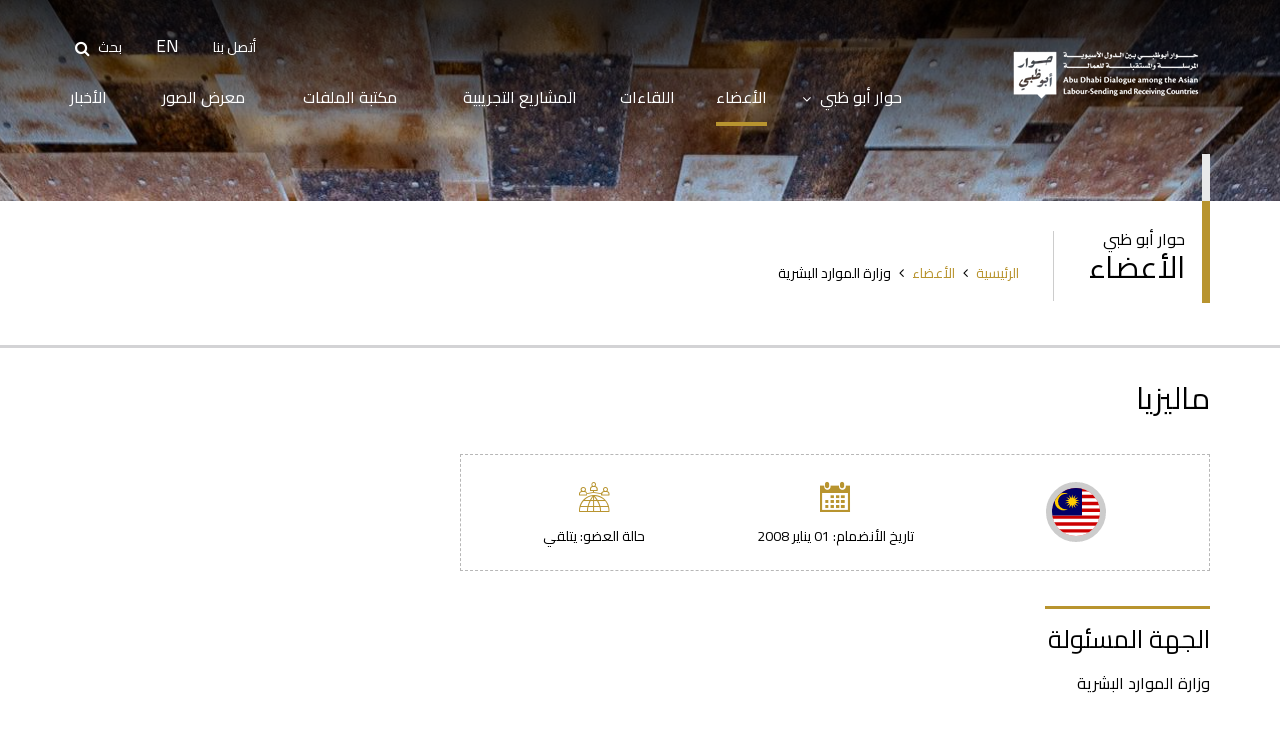

--- FILE ---
content_type: text/html; charset=UTF-8
request_url: http://abudhabidialogue.org.ae/ar/members/ministry-human-resources-my
body_size: 14210
content:
<!DOCTYPE html>
<html lang="ar" dir="rtl" prefix="content: http://purl.org/rss/1.0/modules/content/  dc: http://purl.org/dc/terms/  foaf: http://xmlns.com/foaf/0.1/  og: http://ogp.me/ns#  rdfs: http://www.w3.org/2000/01/rdf-schema#  schema: http://schema.org/  sioc: http://rdfs.org/sioc/ns#  sioct: http://rdfs.org/sioc/types#  skos: http://www.w3.org/2004/02/skos/core#  xsd: http://www.w3.org/2001/XMLSchema# ">
  <head>
    <meta charset="utf-8" />
<meta name="title" content="وزارة الموارد البشرية | حوار أبو ظبي" />
<meta name="geo.placename" content="United Arab Emirates" />
<meta name="geo.region" content="AE" />
<meta property="og:site_name" content="حوار أبو ظبي" />
<link rel="canonical" href="http://abudhabidialogue.org.ae/ar/members/ministry-human-resources-my" />
<link rel="image_src" href="/themes/addtheme/assets/img/add-logo-en.png" />
<meta name="Generator" content="Drupal 8 (https://www.drupal.org)" />
<meta name="MobileOptimized" content="width" />
<meta name="HandheldFriendly" content="true" />
<meta name="viewport" content="width=device-width, initial-scale=1.0" />
<link rel="shortcut icon" href="/sites/default/files/ADD_Fav.png" type="image/png" />
<link rel="alternate" hreflang="en" href="http://abudhabidialogue.org.ae/members/ministry-human-resources-my" />
<link rel="alternate" hreflang="ar" href="http://abudhabidialogue.org.ae/ar/members/ministry-human-resources-my" />
<link rel="revision" href="http://abudhabidialogue.org.ae/ar/members/ministry-human-resources-my" />
<script>window.a2a_config=window.a2a_config||{};a2a_config.callbacks=[];a2a_config.overlays=[];a2a_config.templates={};</script>

    <title>وزارة الموارد البشرية | حوار أبو ظبي</title>
    <link rel="stylesheet" media="all" href="/sites/default/files/css/css_ybIp3ENLgmDFzbgTNYQ20IKyq0kzdB4nZSBdFwg1T1M.css" />
<link rel="stylesheet" media="all" href="/sites/default/files/css/css_b-g9duhpDvFBMhZPA1I03gmEVjIGyIGhHlhQ1DHrbDw.css" />
<link rel="stylesheet" media="all" href="https://maxcdn.bootstrapcdn.com/bootstrap/3.3.7/css/bootstrap.min.css" />
<link rel="stylesheet" media="all" href="/sites/default/files/css/css_remnZO-6LvI7Du5RWFmH_LQu4spF1C-WtsZ-jusGTI8.css" />
<link rel="stylesheet" media="all" href="https://cdn.rawgit.com/morteza/bootstrap-rtl/v3.3.4/dist/css/bootstrap-rtl.min.css" />
<link rel="stylesheet" media="all" href="/sites/default/files/css/css_EwAXYjaQiGiTB7KM3nMuG62ikxGyYE3AD71dBA7CFa8.css" />
<link rel="stylesheet" media="all" href="https://cdnjs.cloudflare.com/ajax/libs/font-awesome/4.7.0/css/font-awesome.css" />
<link rel="stylesheet" media="all" href="https://fonts.googleapis.com/css?family=Ubuntu:300,400,700" />
<link rel="stylesheet" media="all" href="https://fonts.googleapis.com/css?family=Cairo:400,700&quot;" />
<link rel="stylesheet" media="all" href="https://fonts.googleapis.com/css?family=Amiri:400,700&amp;amp;subset=arabic&quot;" />

    
<!--[if lte IE 8]>
<script src="/sites/default/files/js/js_VtafjXmRvoUgAzqzYTA3Wrjkx9wcWhjP0G4ZnnqRamA.js"></script>
<![endif]-->

  </head>
  <body class="path-node page-node-type-members">
        <a href="#main-content" class="visually-hidden focusable skip-link">
      تجاوز إلى المحتوى الرئيسي
    </a>
    
      <div class="dialog-off-canvas-main-canvas" data-off-canvas-main-canvas>
        <header class="header-inners" style="background-image: url('/sites/default/files/styles/inner_banner/public/banner/IG3A7177_0.jpg?itok=DZoqsmiU');">

    <div class="container">
    	<div class="row">
    		<div class="col-lg-3 col-sm-2 col-xs-12">
    			<div class="site-logo">
    				<a href="/ar">
    					<img src="/themes/addtheme/assets/img/add-logo-ar.png">
    				</a>
    			</div>
    		</div>
    		<div class="col-lg-9 col-sm-10 col-xs-12">
    			<div class="quick-links">
    				<a href="/ar/contact-us" class="contact-us">أتصل بنا</a>
    				<div class="languageswitcher">
    					<div role="navigation" class="block block-language block-language-blocklanguage-interface">
  
    
      <ul class="language-switcher-language-url"><li hreflang="en" data-drupal-link-system-path="node/92" class="en"><a href="/members/ministry-human-resources-my" class="language-link" hreflang="en" data-drupal-link-system-path="node/92">EN</a></li></ul>
  </div>

    				</div>
    				<div class="search-area">
    					<a>بحث <i class="fa fa-search"></i></a>
						<div role="search" class="block block-search container-inline">
  
    
      <form class="search-block-form" data-drupal-selector="search-block-form" action="/ar/search/node" method="get" id="search-block-form" accept-charset="UTF-8">
  <div class="js-form-item form-item js-form-type-search form-type-search js-form-item-keys form-item-keys form-no-label">
      <label for="edit-keys" class="visually-hidden">بحث</label>
        <input title="أدخل العبارات التي تريد البحث عنها." data-drupal-selector="edit-keys" type="search" id="edit-keys" name="keys" value="" size="15" maxlength="128" class="form-search" />

        </div>
<input data-drupal-selector="do-search" type="submit" id="do-search" value="بحث" class="button js-form-submit form-submit" />

</form>

  </div>

    				</div>
    			</div>
    			<div class="main-menu">
                    <div id="nav-icon3">
                      <span></span>
                      <span></span>
                      <span></span>
                      <span></span>
                    </div>
    				
              <ul class="menu">
                    <li class="menu-item menu-item--expanded">
        <a href="/ar/about-abu-dhabi-dialogue" data-drupal-link-system-path="node/16">حوار أبو ظبي</a>
                                <ul class="menu">
                    <li class="menu-item">
        <a href="/ar/timeline" data-drupal-link-system-path="timeline">الجدول الزمني</a>
              </li>
        </ul>
  
              </li>
                <li class="menu-item menu-item--active-trail">
        <a href="/ar/members" data-drupal-link-system-path="members">الأعضاء</a>
              </li>
                <li class="menu-item">
        <a href="/ar/consultations" data-drupal-link-system-path="consultations">اللقاءات</a>
              </li>
                <li class="menu-item">
        <a href="/ar/projects" data-drupal-link-system-path="projects">المشاريع التجريبية</a>
              </li>
                <li class="menu-item">
        <a href="/ar/library" data-drupal-link-system-path="library">مكتبة الملفات</a>
              </li>
                <li class="menu-item">
        <a href="/ar/media" data-drupal-link-system-path="media">معرض الصور</a>
              </li>
                <li class="menu-item">
        <a href="/ar/news" data-drupal-link-system-path="news">الأخبار</a>
              </li>
        </ul>
  


    			</div>
    		</div>
    	</div>
    </div>
</header>
        
<main role="main">
	<div class="page-header">
		<div class="container">
			<div class="page-title">
				<h1>حوار أبو ظبي</h1>
				<h2>الأعضاء</h2>
			</div>
			<div class="breadcrumb">
				<div class="block block-system block-system-breadcrumb-block">
  
    
        <nav class="breadcrumb" role="navigation" aria-labelledby="system-breadcrumb">
    <h2 id="system-breadcrumb" class="visually-hidden">مسار التنقل</h2>
    <ol>
                  <li title="">
                  <a href="/ar">الرئيسية</a>
              </li>
                  <li title="">
                  <a href="/ar/members">الأعضاء</a>
              </li>
                  <li title="وزارة الموارد البشرية">
                  وزارة الموارد البشرية
              </li>
        </ol>
  </nav>

  </div>

			</div>
		</div>
	</div>
		
	<div class="main-wrapper">
		  <div class="region region-content">
    <div data-drupal-messages-fallback class="hidden"></div>

        
    
    
<div class="add-details-page">
    <div class="container">
        <div class="row">
            <div class="col-sm-8 col-xs-12">
                <h3>ماليزيا</h3>
                <div class="social-share">
                                    </div>
                <div class="consultations-icons-info members-details">
                    <div class="row">
                        <div class="col-sm-4 col-xs-12">
                            <div class="member-img">
                                                                    <i class="flag-icon flag-icon-squared flag-icon-my"></i>
                                                            </div>
                        </div>
                        <div class="col-sm-4 col-xs-12">
                                                            <i class="ico icon-calendar"></i>
                                <span>تاريخ اﻷنضمام: 01 يناير 2008</span>
                                                    </div>
                        <div class="col-sm-4 col-xs-12">
                            <i class="ico icon-people"></i>
                            <span>حالة العضو: يتلقي</span>
                        </div>
                    </div>
                </div>

                <div class="details-content">
                    <h2>الجهة المسئولة</h2>
                    <p>وزارة الموارد البشرية</p>
                </div>
                
                <div class="details-content">
                    <h2>خلفية</h2>

                                        <p>&nbsp;</p>

<p>&nbsp;</p>

                </div>

                
                            </div>

                        <div class="col-sm-4 col-xs-12">
                <div class="sidebar">
                                                                            </div>
            </div>
        </div>
    </div>
</div>
  </div>

	</div>
</main>

<footer>
  <div class="container">
    <div class="row">
      <div class="col-sm-3 col-xs-12">
        <div class="footer-menu">
          
              <ul class="menu">
                    <li class="menu-item menu-item--collapsed">
        <a href="/ar/about-abu-dhabi-dialogue" data-drupal-link-system-path="node/16">حوار أبو ظبي</a>
              </li>
                <li class="menu-item menu-item--active-trail">
        <a href="/ar/members" data-drupal-link-system-path="members">الأعضاء</a>
              </li>
                <li class="menu-item">
        <a href="/ar/consultations" data-drupal-link-system-path="consultations">اللقاءات</a>
              </li>
                <li class="menu-item">
        <a href="/ar/projects" data-drupal-link-system-path="projects">المشاريع التجريبية</a>
              </li>
                <li class="menu-item">
        <a href="/ar/library" data-drupal-link-system-path="library">مكتبة الملفات</a>
              </li>
                <li class="menu-item">
        <a href="/ar/media" data-drupal-link-system-path="media">معرض الصور</a>
              </li>
                <li class="menu-item">
        <a href="/ar/news" data-drupal-link-system-path="news">الأخبار</a>
              </li>
        </ul>
  


        </div>
      </div>
      <div class="col-sm-3 col-xs-12">
        <div class="footer-menu">
          
              <ul class="menu">
                    <li class="menu-item">
        <a href="/ar/contact-us" data-drupal-link-system-path="contact-us">الملاحظات</a>
              </li>
                <li class="menu-item">
        <a href="/ar/terms-and-conditions" data-drupal-link-system-path="node/62">الشروط و الأحكام</a>
              </li>
                <li class="menu-item">
        <a href="/ar/privacy-policy" data-drupal-link-system-path="node/61">سياسة الخصوصية</a>
              </li>
                <li class="menu-item">
        <a href="">الاتفاق القانوني</a>
              </li>
        </ul>
  


        </div>
      </div>

      <div class="col-sm-3 col-xs-12">
              </div>
      <div class="col-sm-3 col-xs-12">
        <div class="footer-contact-info">
          <span>أتصل بنا</span>
                      <div>
              <i class="icon-phone-call"></i><label>+971 4 702 3407</label>
            </div>
                                          <div>
              <i class="ico icon-contact"></i><a href="mailto:ad.dialogue@mohre.gov.ae">ad.dialogue@mohre.gov.ae</a>
            </div>
                  </div>
      </div>


    </div>
  </div>
</footer>
  <div class="copywrites">
    <div class="container">
      <p>حوار أبو ظبي 2018 © جميع الحقوق محفوطة</p>
    </div>
  </div>

  </div>

    
    <script type="application/json" data-drupal-selector="drupal-settings-json">{"path":{"baseUrl":"\/","scriptPath":null,"pathPrefix":"ar\/","currentPath":"node\/92","currentPathIsAdmin":false,"isFront":false,"currentLanguage":"ar"},"pluralDelimiter":"\u0003","suppressDeprecationErrors":true,"ajaxPageState":{"libraries":"addtheme\/flags,addtheme\/fonts,addtheme\/styles-ar,addtoany\/addtoany,classy\/base,classy\/messages,core\/html5shiv,core\/normalize,system\/base","theme":"addtheme","theme_token":null},"ajaxTrustedUrl":{"\/ar\/search\/node":true},"jquery":{"ui":{"datepicker":{"isRTL":true,"firstDay":0}}},"user":{"uid":0,"permissionsHash":"ce75f2228a5bf904bdb5ab03ea791a84e14d6ef7f7924a271f38887998f82d14"}}</script>
<script src="/sites/default/files/js/js_xpziWcijkswJpOmslmoczk72YVOcmVbTCbNNtDXaH5M.js"></script>
<script src="https://static.addtoany.com/menu/page.js" async></script>
<script src="/sites/default/files/js/js_FVq-QO7MKPCtJQ3sEvjxb-VV5ZmBFbGTcjr-5HGQTEg.js"></script>
<script src="https://maxcdn.bootstrapcdn.com/bootstrap/3.3.7/js/bootstrap.min.js"></script>
<script src="/sites/default/files/js/js_4v64u5xwIij26aU0skfQZwRWnNCcQeLk1btraTXBGQs.js"></script>

  </body>
</html>


--- FILE ---
content_type: text/css
request_url: http://abudhabidialogue.org.ae/sites/default/files/css/css_b-g9duhpDvFBMhZPA1I03gmEVjIGyIGhHlhQ1DHrbDw.css
body_size: 5474
content:
.action-links{margin:1em 0;padding:0;list-style:none;}[dir="rtl"] .action-links{margin-right:0;}.action-links li{display:inline-block;margin:0 0.3em;}.action-links li:first-child{margin-left:0;}[dir="rtl"] .action-links li:first-child{margin-right:0;margin-left:0.3em;}.button-action{display:inline-block;padding:0.2em 0.5em 0.3em;text-decoration:none;line-height:160%;}.button-action:before{margin-left:-0.1em;padding-right:0.2em;content:"+";font-weight:900;}[dir="rtl"] .button-action:before{margin-right:-0.1em;margin-left:0;padding-right:0;padding-left:0.2em;}
.breadcrumb{padding-bottom:0.5em;}.breadcrumb ol{margin:0;padding:0;}[dir="rtl"] .breadcrumb ol{margin-right:0;}.breadcrumb li{display:inline;margin:0;padding:0;list-style-type:none;}.breadcrumb li:before{content:" \BB ";}.breadcrumb li:first-child:before{content:none;}
.button,.image-button{margin-right:1em;margin-left:1em;}.button:first-child,.image-button:first-child{margin-right:0;margin-left:0;}
.collapse-processed > summary{padding-right:0.5em;padding-left:0.5em;}.collapse-processed > summary:before{float:left;width:1em;height:1em;content:"";background:url(/core/misc/menu-expanded.png) 0 100% no-repeat;}[dir="rtl"] .collapse-processed > summary:before{float:right;background-position:100% 100%;}.collapse-processed:not([open]) > summary:before{-ms-transform:rotate(-90deg);-webkit-transform:rotate(-90deg);transform:rotate(-90deg);background-position:25% 35%;}[dir="rtl"] .collapse-processed:not([open]) > summary:before{-ms-transform:rotate(90deg);-webkit-transform:rotate(90deg);transform:rotate(90deg);background-position:75% 35%;}
.container-inline label:after,.container-inline .label:after{content:":";}.form-type-radios .container-inline label:after,.form-type-checkboxes .container-inline label:after{content:"";}.form-type-radios .container-inline .form-type-radio,.form-type-checkboxes .container-inline .form-type-checkbox{margin:0 1em;}.container-inline .form-actions,.container-inline.form-actions{margin-top:0;margin-bottom:0;}
details{margin-top:1em;margin-bottom:1em;border:1px solid #ccc;}details > .details-wrapper{padding:0.5em 1.5em;}summary{padding:0.2em 0.5em;cursor:pointer;}
.exposed-filters .filters{float:left;margin-right:1em;}[dir="rtl"] .exposed-filters .filters{float:right;margin-right:0;margin-left:1em;}.exposed-filters .form-item{margin:0 0 0.1em 0;padding:0;}.exposed-filters .form-item label{float:left;width:10em;font-weight:normal;}[dir="rtl"] .exposed-filters .form-item label{float:right;}.exposed-filters .form-select{width:14em;}.exposed-filters .current-filters{margin-bottom:1em;}.exposed-filters .current-filters .placeholder{font-weight:bold;font-style:normal;}.exposed-filters .additional-filters{float:left;margin-right:1em;}[dir="rtl"] .exposed-filters .additional-filters{float:right;margin-right:0;margin-left:1em;}
.field__label{font-weight:bold;}.field--label-inline .field__label,.field--label-inline .field__items{float:left;}.field--label-inline .field__label,.field--label-inline > .field__item,.field--label-inline .field__items{padding-right:0.5em;}[dir="rtl"] .field--label-inline .field__label,[dir="rtl"] .field--label-inline .field__items{padding-right:0;padding-left:0.5em;}.field--label-inline .field__label::after{content:":";}
form .field-multiple-table{margin:0;}form .field-multiple-table .field-multiple-drag{width:30px;padding-right:0;}[dir="rtl"] form .field-multiple-table .field-multiple-drag{padding-left:0;}form .field-multiple-table .field-multiple-drag .tabledrag-handle{padding-right:0.5em;}[dir="rtl"] form .field-multiple-table .field-multiple-drag .tabledrag-handle{padding-right:0;padding-left:0.5em;}form .field-add-more-submit{margin:0.5em 0 0;}.form-item,.form-actions{margin-top:1em;margin-bottom:1em;}tr.odd .form-item,tr.even .form-item{margin-top:0;margin-bottom:0;}.form-composite > .fieldset-wrapper > .description,.form-item .description{font-size:0.85em;}label.option{display:inline;font-weight:normal;}.form-composite > legend,.label{display:inline;margin:0;padding:0;font-size:inherit;font-weight:bold;}.form-checkboxes .form-item,.form-radios .form-item{margin-top:0.4em;margin-bottom:0.4em;}.form-type-radio .description,.form-type-checkbox .description{margin-left:2.4em;}[dir="rtl"] .form-type-radio .description,[dir="rtl"] .form-type-checkbox .description{margin-right:2.4em;margin-left:0;}.marker{color:#e00;}.form-required:after{display:inline-block;width:6px;height:6px;margin:0 0.3em;content:"";vertical-align:super;background-image:url(/core/misc/icons/ee0000/required.svg);background-repeat:no-repeat;background-size:6px 6px;}abbr.tabledrag-changed,abbr.ajax-changed{border-bottom:none;}.form-item input.error,.form-item textarea.error,.form-item select.error{border:2px solid red;}.form-item--error-message:before{display:inline-block;width:14px;height:14px;content:"";vertical-align:sub;background:url(/core/misc/icons/e32700/error.svg) no-repeat;background-size:contain;}
.icon-help{padding:1px 0 1px 20px;background:url(/core/misc/help.png) 0 50% no-repeat;}[dir="rtl"] .icon-help{padding:1px 20px 1px 0;background-position:100% 50%;}.feed-icon{display:block;overflow:hidden;width:16px;height:16px;text-indent:-9999px;background:url(/core/misc/feed.svg) no-repeat;}
.form--inline .form-item{float:left;margin-right:0.5em;}[dir="rtl"] .form--inline .form-item{float:right;margin-right:0;margin-left:0.5em;}[dir="rtl"] .views-filterable-options-controls .form-item{margin-right:2%;}.form--inline .form-item-separator{margin-top:2.3em;margin-right:1em;margin-left:0.5em;}[dir="rtl"] .form--inline .form-item-separator{margin-right:0.5em;margin-left:1em;}.form--inline .form-actions{clear:left;}[dir="rtl"] .form--inline .form-actions{clear:right;}
.item-list .title{font-weight:bold;}.item-list ul{margin:0 0 0.75em 0;padding:0;}.item-list li{margin:0 0 0.25em 1.5em;padding:0;}[dir="rtl"] .item-list li{margin:0 1.5em 0.25em 0;}.item-list--comma-list{display:inline;}.item-list--comma-list .item-list__comma-list,.item-list__comma-list li,[dir="rtl"] .item-list--comma-list .item-list__comma-list,[dir="rtl"] .item-list__comma-list li{margin:0;}
button.link{margin:0;padding:0;cursor:pointer;border:0;background:transparent;font-size:1em;}label button.link{font-weight:bold;}
ul.inline,ul.links.inline{display:inline;padding-left:0;}[dir="rtl"] ul.inline,[dir="rtl"] ul.links.inline{padding-right:0;padding-left:15px;}ul.inline li{display:inline;padding:0 0.5em;list-style-type:none;}ul.links a.is-active{color:#000;}
ul.menu{margin-left:1em;padding:0;list-style:none outside;text-align:left;}[dir="rtl"] ul.menu{margin-right:1em;margin-left:0;text-align:right;}.menu-item--expanded{list-style-type:circle;list-style-image:url(/core/misc/menu-expanded.png);}.menu-item--collapsed{list-style-type:disc;list-style-image:url(/core/misc/menu-collapsed.png);}[dir="rtl"] .menu-item--collapsed{list-style-image:url(/core/misc/menu-collapsed-rtl.png);}.menu-item{margin:0;padding-top:0.2em;}ul.menu a.is-active{color:#000;}
.more-link{display:block;text-align:right;}[dir="rtl"] .more-link{text-align:left;}
.pager__items{clear:both;text-align:center;}.pager__item{display:inline;padding:0.5em;}.pager__item.is-active{font-weight:bold;}
tr.drag{background-color:#fffff0;}tr.drag-previous{background-color:#ffd;}body div.tabledrag-changed-warning{margin-bottom:0.5em;}
tr.selected td{background:#ffc;}td.checkbox,th.checkbox{text-align:center;}[dir="rtl"] td.checkbox,[dir="rtl"] th.checkbox{text-align:center;}
th.is-active img{display:inline;}td.is-active{background-color:#ddd;}
div.tabs{margin:1em 0;}ul.tabs{margin:0 0 0.5em;padding:0;list-style:none;}.tabs > li{display:inline-block;margin-right:0.3em;}[dir="rtl"] .tabs > li{margin-right:0;margin-left:0.3em;}.tabs a{display:block;padding:0.2em 1em;text-decoration:none;}.tabs a.is-active{background-color:#eee;}.tabs a:focus,.tabs a:hover{background-color:#f5f5f5;}
.form-textarea-wrapper textarea{display:block;box-sizing:border-box;width:100%;margin:0;}
.ui-dialog--narrow{max-width:500px;}@media screen and (max-width:600px){.ui-dialog--narrow{min-width:95%;max-width:95%;}}
.messages{padding:15px 20px 15px 35px;word-wrap:break-word;border:1px solid;border-width:1px 1px 1px 0;border-radius:2px;background:no-repeat 10px 17px;overflow-wrap:break-word;}[dir="rtl"] .messages{padding-right:35px;padding-left:20px;text-align:right;border-width:1px 0 1px 1px;background-position:right 10px top 17px;}.messages + .messages{margin-top:1.538em;}.messages__list{margin:0;padding:0;list-style:none;}.messages__item + .messages__item{margin-top:0.769em;}.messages--status{color:#325e1c;border-color:#c9e1bd #c9e1bd #c9e1bd transparent;background-color:#f3faef;background-image:url(/core/misc/icons/73b355/check.svg);box-shadow:-8px 0 0 #77b259;}[dir="rtl"] .messages--status{margin-left:0;border-color:#c9e1bd transparent #c9e1bd #c9e1bd;box-shadow:8px 0 0 #77b259;}.messages--warning{color:#734c00;border-color:#f4daa6 #f4daa6 #f4daa6 transparent;background-color:#fdf8ed;background-image:url(/core/misc/icons/e29700/warning.svg);box-shadow:-8px 0 0 #e09600;}[dir="rtl"] .messages--warning{border-color:#f4daa6 transparent #f4daa6 #f4daa6;box-shadow:8px 0 0 #e09600;}.messages--error{color:#a51b00;border-color:#f9c9bf #f9c9bf #f9c9bf transparent;background-color:#fcf4f2;background-image:url(/core/misc/icons/e32700/error.svg);box-shadow:-8px 0 0 #e62600;}[dir="rtl"] .messages--error{border-color:#f9c9bf transparent #f9c9bf #f9c9bf;box-shadow:8px 0 0 #e62600;}.messages--error p.error{color:#a51b00;}
.progress__track{border-color:#b3b3b3;border-radius:10em;background-color:#f2f1eb;background-image:-webkit-linear-gradient(#e7e7df,#f0f0f0);background-image:linear-gradient(#e7e7df,#f0f0f0);box-shadow:inset 0 1px 3px hsla(0,0%,0%,0.16);}.progress__bar{height:16px;margin-top:-1px;margin-left:-1px;padding:0 1px;-webkit-transition:width 0.5s ease-out;transition:width 0.5s ease-out;-webkit-animation:animate-stripes 3s linear infinite;-moz-animation:animate-stripes 3s linear infinite;border:1px #07629a solid;border-radius:10em;background:#057ec9;background-image:-webkit-linear-gradient(top,rgba(0,0,0,0),rgba(0,0,0,0.15)),-webkit-linear-gradient(left top,#0094f0 0%,#0094f0 25%,#007ecc 25%,#007ecc 50%,#0094f0 50%,#0094f0 75%,#0094f0 100%);background-image:linear-gradient(to bottom,rgba(0,0,0,0),rgba(0,0,0,0.15)),linear-gradient(to right bottom,#0094f0 0%,#0094f0 25%,#007ecc 25%,#007ecc 50%,#0094f0 50%,#0094f0 75%,#0094f0 100%);background-size:40px 40px;}[dir="rtl"] .progress__bar{margin-right:-1px;margin-left:0;-webkit-animation-direction:reverse;-moz-animation-direction:reverse;animation-direction:reverse;}@media screen and (prefers-reduced-motion:reduce){.progress__bar{-webkit-transition:none;transition:none;-webkit-animation:none;-moz-animation:none;}}@-webkit-keyframes animate-stripes{0%{background-position:0 0,0 0;}100%{background-position:0 0,-80px 0;}}@-ms-keyframes animate-stripes{0%{background-position:0 0,0 0;}100%{background-position:0 0,-80px 0;}}@keyframes animate-stripes{0%{background-position:0 0,0 0;}100%{background-position:0 0,-80px 0;}}
.flag-icon-background{background-size:contain;background-position:50%;background-repeat:no-repeat}.flag-icon{background-size:contain;background-position:50%;background-repeat:no-repeat;position:relative;display:inline-block;width:1.33333333em;line-height:1em}.flag-icon:before{content:"\00a0"}.flag-icon.flag-icon-squared{width:1em}.flag-icon-ad{background-image:url(/themes/addtheme/assets/img/flags/4x3/ad.svg)}.flag-icon-ad.flag-icon-squared{background-image:url(/themes/addtheme/assets/img/flags/1x1/ad.svg)}.flag-icon-ae{background-image:url(/themes/addtheme/assets/img/flags/4x3/ae.svg)}.flag-icon-ae.flag-icon-squared{background-image:url(/themes/addtheme/assets/img/flags/1x1/ae.svg)}.flag-icon-af{background-image:url(/themes/addtheme/assets/img/flags/4x3/af.svg)}.flag-icon-af.flag-icon-squared{background-image:url(/themes/addtheme/assets/img/flags/1x1/af.svg)}.flag-icon-ag{background-image:url(/themes/addtheme/assets/img/flags/4x3/ag.svg)}.flag-icon-ag.flag-icon-squared{background-image:url(/themes/addtheme/assets/img/flags/1x1/ag.svg)}.flag-icon-ai{background-image:url(/themes/addtheme/assets/img/flags/4x3/ai.svg)}.flag-icon-ai.flag-icon-squared{background-image:url(/themes/addtheme/assets/img/flags/1x1/ai.svg)}.flag-icon-al{background-image:url(/themes/addtheme/assets/img/flags/4x3/al.svg)}.flag-icon-al.flag-icon-squared{background-image:url(/themes/addtheme/assets/img/flags/1x1/al.svg)}.flag-icon-am{background-image:url(/themes/addtheme/assets/img/flags/4x3/am.svg)}.flag-icon-am.flag-icon-squared{background-image:url(/themes/addtheme/assets/img/flags/1x1/am.svg)}.flag-icon-ao{background-image:url(/themes/addtheme/assets/img/flags/4x3/ao.svg)}.flag-icon-ao.flag-icon-squared{background-image:url(/themes/addtheme/assets/img/flags/1x1/ao.svg)}.flag-icon-aq{background-image:url(/themes/addtheme/assets/img/flags/4x3/aq.svg)}.flag-icon-aq.flag-icon-squared{background-image:url(/themes/addtheme/assets/img/flags/1x1/aq.svg)}.flag-icon-ar{background-image:url(/themes/addtheme/assets/img/flags/4x3/ar.svg)}.flag-icon-ar.flag-icon-squared{background-image:url(/themes/addtheme/assets/img/flags/1x1/ar.svg)}.flag-icon-as{background-image:url(/themes/addtheme/assets/img/flags/4x3/as.svg)}.flag-icon-as.flag-icon-squared{background-image:url(/themes/addtheme/assets/img/flags/1x1/as.svg)}.flag-icon-at{background-image:url(/themes/addtheme/assets/img/flags/4x3/at.svg)}.flag-icon-at.flag-icon-squared{background-image:url(/themes/addtheme/assets/img/flags/1x1/at.svg)}.flag-icon-au{background-image:url(/themes/addtheme/assets/img/flags/4x3/au.svg)}.flag-icon-au.flag-icon-squared{background-image:url(/themes/addtheme/assets/img/flags/1x1/au.svg)}.flag-icon-aw{background-image:url(/themes/addtheme/assets/img/flags/4x3/aw.svg)}.flag-icon-aw.flag-icon-squared{background-image:url(/themes/addtheme/assets/img/flags/1x1/aw.svg)}.flag-icon-ax{background-image:url(/themes/addtheme/assets/img/flags/4x3/ax.svg)}.flag-icon-ax.flag-icon-squared{background-image:url(/themes/addtheme/assets/img/flags/1x1/ax.svg)}.flag-icon-az{background-image:url(/themes/addtheme/assets/img/flags/4x3/az.svg)}.flag-icon-az.flag-icon-squared{background-image:url(/themes/addtheme/assets/img/flags/1x1/az.svg)}.flag-icon-ba{background-image:url(/themes/addtheme/assets/img/flags/4x3/ba.svg)}.flag-icon-ba.flag-icon-squared{background-image:url(/themes/addtheme/assets/img/flags/1x1/ba.svg)}.flag-icon-bb{background-image:url(/themes/addtheme/assets/img/flags/4x3/bb.svg)}.flag-icon-bb.flag-icon-squared{background-image:url(/themes/addtheme/assets/img/flags/1x1/bb.svg)}.flag-icon-bd{background-image:url(/themes/addtheme/assets/img/flags/4x3/bd.svg)}.flag-icon-bd.flag-icon-squared{background-image:url(/themes/addtheme/assets/img/flags/1x1/bd.svg)}.flag-icon-be{background-image:url(/themes/addtheme/assets/img/flags/4x3/be.svg)}.flag-icon-be.flag-icon-squared{background-image:url(/themes/addtheme/assets/img/flags/1x1/be.svg)}.flag-icon-bf{background-image:url(/themes/addtheme/assets/img/flags/4x3/bf.svg)}.flag-icon-bf.flag-icon-squared{background-image:url(/themes/addtheme/assets/img/flags/1x1/bf.svg)}.flag-icon-bg{background-image:url(/themes/addtheme/assets/img/flags/4x3/bg.svg)}.flag-icon-bg.flag-icon-squared{background-image:url(/themes/addtheme/assets/img/flags/1x1/bg.svg)}.flag-icon-bh{background-image:url(/themes/addtheme/assets/img/flags/4x3/bh.svg)}.flag-icon-bh.flag-icon-squared{background-image:url(/themes/addtheme/assets/img/flags/1x1/bh.svg)}.flag-icon-bi{background-image:url(/themes/addtheme/assets/img/flags/4x3/bi.svg)}.flag-icon-bi.flag-icon-squared{background-image:url(/themes/addtheme/assets/img/flags/1x1/bi.svg)}.flag-icon-bj{background-image:url(/themes/addtheme/assets/img/flags/4x3/bj.svg)}.flag-icon-bj.flag-icon-squared{background-image:url(/themes/addtheme/assets/img/flags/1x1/bj.svg)}.flag-icon-bl{background-image:url(/themes/addtheme/assets/img/flags/4x3/bl.svg)}.flag-icon-bl.flag-icon-squared{background-image:url(/themes/addtheme/assets/img/flags/1x1/bl.svg)}.flag-icon-bm{background-image:url(/themes/addtheme/assets/img/flags/4x3/bm.svg)}.flag-icon-bm.flag-icon-squared{background-image:url(/themes/addtheme/assets/img/flags/1x1/bm.svg)}.flag-icon-bn{background-image:url(/themes/addtheme/assets/img/flags/4x3/bn.svg)}.flag-icon-bn.flag-icon-squared{background-image:url(/themes/addtheme/assets/img/flags/1x1/bn.svg)}.flag-icon-bo{background-image:url(/themes/addtheme/assets/img/flags/4x3/bo.svg)}.flag-icon-bo.flag-icon-squared{background-image:url(/themes/addtheme/assets/img/flags/1x1/bo.svg)}.flag-icon-bq{background-image:url(/themes/addtheme/assets/img/flags/4x3/bq.svg)}.flag-icon-bq.flag-icon-squared{background-image:url(/themes/addtheme/assets/img/flags/1x1/bq.svg)}.flag-icon-br{background-image:url(/themes/addtheme/assets/img/flags/4x3/br.svg)}.flag-icon-br.flag-icon-squared{background-image:url(/themes/addtheme/assets/img/flags/1x1/br.svg)}.flag-icon-bs{background-image:url(/themes/addtheme/assets/img/flags/4x3/bs.svg)}.flag-icon-bs.flag-icon-squared{background-image:url(/themes/addtheme/assets/img/flags/1x1/bs.svg)}.flag-icon-bt{background-image:url(/themes/addtheme/assets/img/flags/4x3/bt.svg)}.flag-icon-bt.flag-icon-squared{background-image:url(/themes/addtheme/assets/img/flags/1x1/bt.svg)}.flag-icon-bv{background-image:url(/themes/addtheme/assets/img/flags/4x3/bv.svg)}.flag-icon-bv.flag-icon-squared{background-image:url(/themes/addtheme/assets/img/flags/1x1/bv.svg)}.flag-icon-bw{background-image:url(/themes/addtheme/assets/img/flags/4x3/bw.svg)}.flag-icon-bw.flag-icon-squared{background-image:url(/themes/addtheme/assets/img/flags/1x1/bw.svg)}.flag-icon-by{background-image:url(/themes/addtheme/assets/img/flags/4x3/by.svg)}.flag-icon-by.flag-icon-squared{background-image:url(/themes/addtheme/assets/img/flags/1x1/by.svg)}.flag-icon-bz{background-image:url(/themes/addtheme/assets/img/flags/4x3/bz.svg)}.flag-icon-bz.flag-icon-squared{background-image:url(/themes/addtheme/assets/img/flags/1x1/bz.svg)}.flag-icon-ca{background-image:url(/themes/addtheme/assets/img/flags/4x3/ca.svg)}.flag-icon-ca.flag-icon-squared{background-image:url(/themes/addtheme/assets/img/flags/1x1/ca.svg)}.flag-icon-cc{background-image:url(/themes/addtheme/assets/img/flags/4x3/cc.svg)}.flag-icon-cc.flag-icon-squared{background-image:url(/themes/addtheme/assets/img/flags/1x1/cc.svg)}.flag-icon-cd{background-image:url(/themes/addtheme/assets/img/flags/4x3/cd.svg)}.flag-icon-cd.flag-icon-squared{background-image:url(/themes/addtheme/assets/img/flags/1x1/cd.svg)}.flag-icon-cf{background-image:url(/themes/addtheme/assets/img/flags/4x3/cf.svg)}.flag-icon-cf.flag-icon-squared{background-image:url(/themes/addtheme/assets/img/flags/1x1/cf.svg)}.flag-icon-cg{background-image:url(/themes/addtheme/assets/img/flags/4x3/cg.svg)}.flag-icon-cg.flag-icon-squared{background-image:url(/themes/addtheme/assets/img/flags/1x1/cg.svg)}.flag-icon-ch{background-image:url(/themes/addtheme/assets/img/flags/4x3/ch.svg)}.flag-icon-ch.flag-icon-squared{background-image:url(/themes/addtheme/assets/img/flags/1x1/ch.svg)}.flag-icon-ci{background-image:url(/themes/addtheme/assets/img/flags/4x3/ci.svg)}.flag-icon-ci.flag-icon-squared{background-image:url(/themes/addtheme/assets/img/flags/1x1/ci.svg)}.flag-icon-ck{background-image:url(/themes/addtheme/assets/img/flags/4x3/ck.svg)}.flag-icon-ck.flag-icon-squared{background-image:url(/themes/addtheme/assets/img/flags/1x1/ck.svg)}.flag-icon-cl{background-image:url(/themes/addtheme/assets/img/flags/4x3/cl.svg)}.flag-icon-cl.flag-icon-squared{background-image:url(/themes/addtheme/assets/img/flags/1x1/cl.svg)}.flag-icon-cm{background-image:url(/themes/addtheme/assets/img/flags/4x3/cm.svg)}.flag-icon-cm.flag-icon-squared{background-image:url(/themes/addtheme/assets/img/flags/1x1/cm.svg)}.flag-icon-cn{background-image:url(/themes/addtheme/assets/img/flags/4x3/cn.svg)}.flag-icon-cn.flag-icon-squared{background-image:url(/themes/addtheme/assets/img/flags/1x1/cn.svg)}.flag-icon-co{background-image:url(/themes/addtheme/assets/img/flags/4x3/co.svg)}.flag-icon-co.flag-icon-squared{background-image:url(/themes/addtheme/assets/img/flags/1x1/co.svg)}.flag-icon-cr{background-image:url(/themes/addtheme/assets/img/flags/4x3/cr.svg)}.flag-icon-cr.flag-icon-squared{background-image:url(/themes/addtheme/assets/img/flags/1x1/cr.svg)}.flag-icon-cu{background-image:url(/themes/addtheme/assets/img/flags/4x3/cu.svg)}.flag-icon-cu.flag-icon-squared{background-image:url(/themes/addtheme/assets/img/flags/1x1/cu.svg)}.flag-icon-cv{background-image:url(/themes/addtheme/assets/img/flags/4x3/cv.svg)}.flag-icon-cv.flag-icon-squared{background-image:url(/themes/addtheme/assets/img/flags/1x1/cv.svg)}.flag-icon-cw{background-image:url(/themes/addtheme/assets/img/flags/4x3/cw.svg)}.flag-icon-cw.flag-icon-squared{background-image:url(/themes/addtheme/assets/img/flags/1x1/cw.svg)}.flag-icon-cx{background-image:url(/themes/addtheme/assets/img/flags/4x3/cx.svg)}.flag-icon-cx.flag-icon-squared{background-image:url(/themes/addtheme/assets/img/flags/1x1/cx.svg)}.flag-icon-cy{background-image:url(/themes/addtheme/assets/img/flags/4x3/cy.svg)}.flag-icon-cy.flag-icon-squared{background-image:url(/themes/addtheme/assets/img/flags/1x1/cy.svg)}.flag-icon-cz{background-image:url(/themes/addtheme/assets/img/flags/4x3/cz.svg)}.flag-icon-cz.flag-icon-squared{background-image:url(/themes/addtheme/assets/img/flags/1x1/cz.svg)}.flag-icon-de{background-image:url(/themes/addtheme/assets/img/flags/4x3/de.svg)}.flag-icon-de.flag-icon-squared{background-image:url(/themes/addtheme/assets/img/flags/1x1/de.svg)}.flag-icon-dj{background-image:url(/themes/addtheme/assets/img/flags/4x3/dj.svg)}.flag-icon-dj.flag-icon-squared{background-image:url(/themes/addtheme/assets/img/flags/1x1/dj.svg)}.flag-icon-dk{background-image:url(/themes/addtheme/assets/img/flags/4x3/dk.svg)}.flag-icon-dk.flag-icon-squared{background-image:url(/themes/addtheme/assets/img/flags/1x1/dk.svg)}.flag-icon-dm{background-image:url(/themes/addtheme/assets/img/flags/4x3/dm.svg)}.flag-icon-dm.flag-icon-squared{background-image:url(/themes/addtheme/assets/img/flags/1x1/dm.svg)}.flag-icon-do{background-image:url(/themes/addtheme/assets/img/flags/4x3/do.svg)}.flag-icon-do.flag-icon-squared{background-image:url(/themes/addtheme/assets/img/flags/1x1/do.svg)}.flag-icon-dz{background-image:url(/themes/addtheme/assets/img/flags/4x3/dz.svg)}.flag-icon-dz.flag-icon-squared{background-image:url(/themes/addtheme/assets/img/flags/1x1/dz.svg)}.flag-icon-ec{background-image:url(/themes/addtheme/assets/img/flags/4x3/ec.svg)}.flag-icon-ec.flag-icon-squared{background-image:url(/themes/addtheme/assets/img/flags/1x1/ec.svg)}.flag-icon-ee{background-image:url(/themes/addtheme/assets/img/flags/4x3/ee.svg)}.flag-icon-ee.flag-icon-squared{background-image:url(/themes/addtheme/assets/img/flags/1x1/ee.svg)}.flag-icon-eg{background-image:url(/themes/addtheme/assets/img/flags/4x3/eg.svg)}.flag-icon-eg.flag-icon-squared{background-image:url(/themes/addtheme/assets/img/flags/1x1/eg.svg)}.flag-icon-eh{background-image:url(/themes/addtheme/assets/img/flags/4x3/eh.svg)}.flag-icon-eh.flag-icon-squared{background-image:url(/themes/addtheme/assets/img/flags/1x1/eh.svg)}.flag-icon-er{background-image:url(/themes/addtheme/assets/img/flags/4x3/er.svg)}.flag-icon-er.flag-icon-squared{background-image:url(/themes/addtheme/assets/img/flags/1x1/er.svg)}.flag-icon-es{background-image:url(/themes/addtheme/assets/img/flags/4x3/es.svg)}.flag-icon-es.flag-icon-squared{background-image:url(/themes/addtheme/assets/img/flags/1x1/es.svg)}.flag-icon-et{background-image:url(/themes/addtheme/assets/img/flags/4x3/et.svg)}.flag-icon-et.flag-icon-squared{background-image:url(/themes/addtheme/assets/img/flags/1x1/et.svg)}.flag-icon-fi{background-image:url(/themes/addtheme/assets/img/flags/4x3/fi.svg)}.flag-icon-fi.flag-icon-squared{background-image:url(/themes/addtheme/assets/img/flags/1x1/fi.svg)}.flag-icon-fj{background-image:url(/themes/addtheme/assets/img/flags/4x3/fj.svg)}.flag-icon-fj.flag-icon-squared{background-image:url(/themes/addtheme/assets/img/flags/1x1/fj.svg)}.flag-icon-fk{background-image:url(/themes/addtheme/assets/img/flags/4x3/fk.svg)}.flag-icon-fk.flag-icon-squared{background-image:url(/themes/addtheme/assets/img/flags/1x1/fk.svg)}.flag-icon-fm{background-image:url(/themes/addtheme/assets/img/flags/4x3/fm.svg)}.flag-icon-fm.flag-icon-squared{background-image:url(/themes/addtheme/assets/img/flags/1x1/fm.svg)}.flag-icon-fo{background-image:url(/themes/addtheme/assets/img/flags/4x3/fo.svg)}.flag-icon-fo.flag-icon-squared{background-image:url(/themes/addtheme/assets/img/flags/1x1/fo.svg)}.flag-icon-fr{background-image:url(/themes/addtheme/assets/img/flags/4x3/fr.svg)}.flag-icon-fr.flag-icon-squared{background-image:url(/themes/addtheme/assets/img/flags/1x1/fr.svg)}.flag-icon-ga{background-image:url(/themes/addtheme/assets/img/flags/4x3/ga.svg)}.flag-icon-ga.flag-icon-squared{background-image:url(/themes/addtheme/assets/img/flags/1x1/ga.svg)}.flag-icon-gb{background-image:url(/themes/addtheme/assets/img/flags/4x3/gb.svg)}.flag-icon-gb.flag-icon-squared{background-image:url(/themes/addtheme/assets/img/flags/1x1/gb.svg)}.flag-icon-gd{background-image:url(/themes/addtheme/assets/img/flags/4x3/gd.svg)}.flag-icon-gd.flag-icon-squared{background-image:url(/themes/addtheme/assets/img/flags/1x1/gd.svg)}.flag-icon-ge{background-image:url(/themes/addtheme/assets/img/flags/4x3/ge.svg)}.flag-icon-ge.flag-icon-squared{background-image:url(/themes/addtheme/assets/img/flags/1x1/ge.svg)}.flag-icon-gf{background-image:url(/themes/addtheme/assets/img/flags/4x3/gf.svg)}.flag-icon-gf.flag-icon-squared{background-image:url(/themes/addtheme/assets/img/flags/1x1/gf.svg)}.flag-icon-gg{background-image:url(/themes/addtheme/assets/img/flags/4x3/gg.svg)}.flag-icon-gg.flag-icon-squared{background-image:url(/themes/addtheme/assets/img/flags/1x1/gg.svg)}.flag-icon-gh{background-image:url(/themes/addtheme/assets/img/flags/4x3/gh.svg)}.flag-icon-gh.flag-icon-squared{background-image:url(/themes/addtheme/assets/img/flags/1x1/gh.svg)}.flag-icon-gi{background-image:url(/themes/addtheme/assets/img/flags/4x3/gi.svg)}.flag-icon-gi.flag-icon-squared{background-image:url(/themes/addtheme/assets/img/flags/1x1/gi.svg)}.flag-icon-gl{background-image:url(/themes/addtheme/assets/img/flags/4x3/gl.svg)}.flag-icon-gl.flag-icon-squared{background-image:url(/themes/addtheme/assets/img/flags/1x1/gl.svg)}.flag-icon-gm{background-image:url(/themes/addtheme/assets/img/flags/4x3/gm.svg)}.flag-icon-gm.flag-icon-squared{background-image:url(/themes/addtheme/assets/img/flags/1x1/gm.svg)}.flag-icon-gn{background-image:url(/themes/addtheme/assets/img/flags/4x3/gn.svg)}.flag-icon-gn.flag-icon-squared{background-image:url(/themes/addtheme/assets/img/flags/1x1/gn.svg)}.flag-icon-gp{background-image:url(/themes/addtheme/assets/img/flags/4x3/gp.svg)}.flag-icon-gp.flag-icon-squared{background-image:url(/themes/addtheme/assets/img/flags/1x1/gp.svg)}.flag-icon-gq{background-image:url(/themes/addtheme/assets/img/flags/4x3/gq.svg)}.flag-icon-gq.flag-icon-squared{background-image:url(/themes/addtheme/assets/img/flags/1x1/gq.svg)}.flag-icon-gr{background-image:url(/themes/addtheme/assets/img/flags/4x3/gr.svg)}.flag-icon-gr.flag-icon-squared{background-image:url(/themes/addtheme/assets/img/flags/1x1/gr.svg)}.flag-icon-gs{background-image:url(/themes/addtheme/assets/img/flags/4x3/gs.svg)}.flag-icon-gs.flag-icon-squared{background-image:url(/themes/addtheme/assets/img/flags/1x1/gs.svg)}.flag-icon-gt{background-image:url(/themes/addtheme/assets/img/flags/4x3/gt.svg)}.flag-icon-gt.flag-icon-squared{background-image:url(/themes/addtheme/assets/img/flags/1x1/gt.svg)}.flag-icon-gu{background-image:url(/themes/addtheme/assets/img/flags/4x3/gu.svg)}.flag-icon-gu.flag-icon-squared{background-image:url(/themes/addtheme/assets/img/flags/1x1/gu.svg)}.flag-icon-gw{background-image:url(/themes/addtheme/assets/img/flags/4x3/gw.svg)}.flag-icon-gw.flag-icon-squared{background-image:url(/themes/addtheme/assets/img/flags/1x1/gw.svg)}.flag-icon-gy{background-image:url(/themes/addtheme/assets/img/flags/4x3/gy.svg)}.flag-icon-gy.flag-icon-squared{background-image:url(/themes/addtheme/assets/img/flags/1x1/gy.svg)}.flag-icon-hk{background-image:url(/themes/addtheme/assets/img/flags/4x3/hk.svg)}.flag-icon-hk.flag-icon-squared{background-image:url(/themes/addtheme/assets/img/flags/1x1/hk.svg)}.flag-icon-hm{background-image:url(/themes/addtheme/assets/img/flags/4x3/hm.svg)}.flag-icon-hm.flag-icon-squared{background-image:url(/themes/addtheme/assets/img/flags/1x1/hm.svg)}.flag-icon-hn{background-image:url(/themes/addtheme/assets/img/flags/4x3/hn.svg)}.flag-icon-hn.flag-icon-squared{background-image:url(/themes/addtheme/assets/img/flags/1x1/hn.svg)}.flag-icon-hr{background-image:url(/themes/addtheme/assets/img/flags/4x3/hr.svg)}.flag-icon-hr.flag-icon-squared{background-image:url(/themes/addtheme/assets/img/flags/1x1/hr.svg)}.flag-icon-ht{background-image:url(/themes/addtheme/assets/img/flags/4x3/ht.svg)}.flag-icon-ht.flag-icon-squared{background-image:url(/themes/addtheme/assets/img/flags/1x1/ht.svg)}.flag-icon-hu{background-image:url(/themes/addtheme/assets/img/flags/4x3/hu.svg)}.flag-icon-hu.flag-icon-squared{background-image:url(/themes/addtheme/assets/img/flags/1x1/hu.svg)}.flag-icon-id{background-image:url(/themes/addtheme/assets/img/flags/4x3/id.svg)}.flag-icon-id.flag-icon-squared{background-image:url(/themes/addtheme/assets/img/flags/1x1/id.svg)}.flag-icon-ie{background-image:url(/themes/addtheme/assets/img/flags/4x3/ie.svg)}.flag-icon-ie.flag-icon-squared{background-image:url(/themes/addtheme/assets/img/flags/1x1/ie.svg)}.flag-icon-il{background-image:url(/themes/addtheme/assets/img/flags/4x3/il.svg)}.flag-icon-il.flag-icon-squared{background-image:url(/themes/addtheme/assets/img/flags/1x1/il.svg)}.flag-icon-im{background-image:url(/themes/addtheme/assets/img/flags/4x3/im.svg)}.flag-icon-im.flag-icon-squared{background-image:url(/themes/addtheme/assets/img/flags/1x1/im.svg)}.flag-icon-in{background-image:url(/themes/addtheme/assets/img/flags/4x3/in.svg)}.flag-icon-in.flag-icon-squared{background-image:url(/themes/addtheme/assets/img/flags/1x1/in.svg)}.flag-icon-io{background-image:url(/themes/addtheme/assets/img/flags/4x3/io.svg)}.flag-icon-io.flag-icon-squared{background-image:url(/themes/addtheme/assets/img/flags/1x1/io.svg)}.flag-icon-iq{background-image:url(/themes/addtheme/assets/img/flags/4x3/iq.svg)}.flag-icon-iq.flag-icon-squared{background-image:url(/themes/addtheme/assets/img/flags/1x1/iq.svg)}.flag-icon-ir{background-image:url(/themes/addtheme/assets/img/flags/4x3/ir.svg)}.flag-icon-ir.flag-icon-squared{background-image:url(/themes/addtheme/assets/img/flags/1x1/ir.svg)}.flag-icon-is{background-image:url(/themes/addtheme/assets/img/flags/4x3/is.svg)}.flag-icon-is.flag-icon-squared{background-image:url(/themes/addtheme/assets/img/flags/1x1/is.svg)}.flag-icon-it{background-image:url(/themes/addtheme/assets/img/flags/4x3/it.svg)}.flag-icon-it.flag-icon-squared{background-image:url(/themes/addtheme/assets/img/flags/1x1/it.svg)}.flag-icon-je{background-image:url(/themes/addtheme/assets/img/flags/4x3/je.svg)}.flag-icon-je.flag-icon-squared{background-image:url(/themes/addtheme/assets/img/flags/1x1/je.svg)}.flag-icon-jm{background-image:url(/themes/addtheme/assets/img/flags/4x3/jm.svg)}.flag-icon-jm.flag-icon-squared{background-image:url(/themes/addtheme/assets/img/flags/1x1/jm.svg)}.flag-icon-jo{background-image:url(/themes/addtheme/assets/img/flags/4x3/jo.svg)}.flag-icon-jo.flag-icon-squared{background-image:url(/themes/addtheme/assets/img/flags/1x1/jo.svg)}.flag-icon-jp{background-image:url(/themes/addtheme/assets/img/flags/4x3/jp.svg)}.flag-icon-jp.flag-icon-squared{background-image:url(/themes/addtheme/assets/img/flags/1x1/jp.svg)}.flag-icon-ke{background-image:url(/themes/addtheme/assets/img/flags/4x3/ke.svg)}.flag-icon-ke.flag-icon-squared{background-image:url(/themes/addtheme/assets/img/flags/1x1/ke.svg)}.flag-icon-kg{background-image:url(/themes/addtheme/assets/img/flags/4x3/kg.svg)}.flag-icon-kg.flag-icon-squared{background-image:url(/themes/addtheme/assets/img/flags/1x1/kg.svg)}.flag-icon-kh{background-image:url(/themes/addtheme/assets/img/flags/4x3/kh.svg)}.flag-icon-kh.flag-icon-squared{background-image:url(/themes/addtheme/assets/img/flags/1x1/kh.svg)}.flag-icon-ki{background-image:url(/themes/addtheme/assets/img/flags/4x3/ki.svg)}.flag-icon-ki.flag-icon-squared{background-image:url(/themes/addtheme/assets/img/flags/1x1/ki.svg)}.flag-icon-km{background-image:url(/themes/addtheme/assets/img/flags/4x3/km.svg)}.flag-icon-km.flag-icon-squared{background-image:url(/themes/addtheme/assets/img/flags/1x1/km.svg)}.flag-icon-kn{background-image:url(/themes/addtheme/assets/img/flags/4x3/kn.svg)}.flag-icon-kn.flag-icon-squared{background-image:url(/themes/addtheme/assets/img/flags/1x1/kn.svg)}.flag-icon-kp{background-image:url(/themes/addtheme/assets/img/flags/4x3/kp.svg)}.flag-icon-kp.flag-icon-squared{background-image:url(/themes/addtheme/assets/img/flags/1x1/kp.svg)}.flag-icon-kr{background-image:url(/themes/addtheme/assets/img/flags/4x3/kr.svg)}.flag-icon-kr.flag-icon-squared{background-image:url(/themes/addtheme/assets/img/flags/1x1/kr.svg)}.flag-icon-kw{background-image:url(/themes/addtheme/assets/img/flags/4x3/kw.svg)}.flag-icon-kw.flag-icon-squared{background-image:url(/themes/addtheme/assets/img/flags/1x1/kw.svg)}.flag-icon-ky{background-image:url(/themes/addtheme/assets/img/flags/4x3/ky.svg)}.flag-icon-ky.flag-icon-squared{background-image:url(/themes/addtheme/assets/img/flags/1x1/ky.svg)}.flag-icon-kz{background-image:url(/themes/addtheme/assets/img/flags/4x3/kz.svg)}.flag-icon-kz.flag-icon-squared{background-image:url(/themes/addtheme/assets/img/flags/1x1/kz.svg)}.flag-icon-la{background-image:url(/themes/addtheme/assets/img/flags/4x3/la.svg)}.flag-icon-la.flag-icon-squared{background-image:url(/themes/addtheme/assets/img/flags/1x1/la.svg)}.flag-icon-lb{background-image:url(/themes/addtheme/assets/img/flags/4x3/lb.svg)}.flag-icon-lb.flag-icon-squared{background-image:url(/themes/addtheme/assets/img/flags/1x1/lb.svg)}.flag-icon-lc{background-image:url(/themes/addtheme/assets/img/flags/4x3/lc.svg)}.flag-icon-lc.flag-icon-squared{background-image:url(/themes/addtheme/assets/img/flags/1x1/lc.svg)}.flag-icon-li{background-image:url(/themes/addtheme/assets/img/flags/4x3/li.svg)}.flag-icon-li.flag-icon-squared{background-image:url(/themes/addtheme/assets/img/flags/1x1/li.svg)}.flag-icon-lk{background-image:url(/themes/addtheme/assets/img/flags/4x3/lk.svg)}.flag-icon-lk.flag-icon-squared{background-image:url(/themes/addtheme/assets/img/flags/1x1/lk.svg)}.flag-icon-lr{background-image:url(/themes/addtheme/assets/img/flags/4x3/lr.svg)}.flag-icon-lr.flag-icon-squared{background-image:url(/themes/addtheme/assets/img/flags/1x1/lr.svg)}.flag-icon-ls{background-image:url(/themes/addtheme/assets/img/flags/4x3/ls.svg)}.flag-icon-ls.flag-icon-squared{background-image:url(/themes/addtheme/assets/img/flags/1x1/ls.svg)}.flag-icon-lt{background-image:url(/themes/addtheme/assets/img/flags/4x3/lt.svg)}.flag-icon-lt.flag-icon-squared{background-image:url(/themes/addtheme/assets/img/flags/1x1/lt.svg)}.flag-icon-lu{background-image:url(/themes/addtheme/assets/img/flags/4x3/lu.svg)}.flag-icon-lu.flag-icon-squared{background-image:url(/themes/addtheme/assets/img/flags/1x1/lu.svg)}.flag-icon-lv{background-image:url(/themes/addtheme/assets/img/flags/4x3/lv.svg)}.flag-icon-lv.flag-icon-squared{background-image:url(/themes/addtheme/assets/img/flags/1x1/lv.svg)}.flag-icon-ly{background-image:url(/themes/addtheme/assets/img/flags/4x3/ly.svg)}.flag-icon-ly.flag-icon-squared{background-image:url(/themes/addtheme/assets/img/flags/1x1/ly.svg)}.flag-icon-ma{background-image:url(/themes/addtheme/assets/img/flags/4x3/ma.svg)}.flag-icon-ma.flag-icon-squared{background-image:url(/themes/addtheme/assets/img/flags/1x1/ma.svg)}.flag-icon-mc{background-image:url(/themes/addtheme/assets/img/flags/4x3/mc.svg)}.flag-icon-mc.flag-icon-squared{background-image:url(/themes/addtheme/assets/img/flags/1x1/mc.svg)}.flag-icon-md{background-image:url(/themes/addtheme/assets/img/flags/4x3/md.svg)}.flag-icon-md.flag-icon-squared{background-image:url(/themes/addtheme/assets/img/flags/1x1/md.svg)}.flag-icon-me{background-image:url(/themes/addtheme/assets/img/flags/4x3/me.svg)}.flag-icon-me.flag-icon-squared{background-image:url(/themes/addtheme/assets/img/flags/1x1/me.svg)}.flag-icon-mf{background-image:url(/themes/addtheme/assets/img/flags/4x3/mf.svg)}.flag-icon-mf.flag-icon-squared{background-image:url(/themes/addtheme/assets/img/flags/1x1/mf.svg)}.flag-icon-mg{background-image:url(/themes/addtheme/assets/img/flags/4x3/mg.svg)}.flag-icon-mg.flag-icon-squared{background-image:url(/themes/addtheme/assets/img/flags/1x1/mg.svg)}.flag-icon-mh{background-image:url(/themes/addtheme/assets/img/flags/4x3/mh.svg)}.flag-icon-mh.flag-icon-squared{background-image:url(/themes/addtheme/assets/img/flags/1x1/mh.svg)}.flag-icon-mk{background-image:url(/themes/addtheme/assets/img/flags/4x3/mk.svg)}.flag-icon-mk.flag-icon-squared{background-image:url(/themes/addtheme/assets/img/flags/1x1/mk.svg)}.flag-icon-ml{background-image:url(/themes/addtheme/assets/img/flags/4x3/ml.svg)}.flag-icon-ml.flag-icon-squared{background-image:url(/themes/addtheme/assets/img/flags/1x1/ml.svg)}.flag-icon-mm{background-image:url(/themes/addtheme/assets/img/flags/4x3/mm.svg)}.flag-icon-mm.flag-icon-squared{background-image:url(/themes/addtheme/assets/img/flags/1x1/mm.svg)}.flag-icon-mn{background-image:url(/themes/addtheme/assets/img/flags/4x3/mn.svg)}.flag-icon-mn.flag-icon-squared{background-image:url(/themes/addtheme/assets/img/flags/1x1/mn.svg)}.flag-icon-mo{background-image:url(/themes/addtheme/assets/img/flags/4x3/mo.svg)}.flag-icon-mo.flag-icon-squared{background-image:url(/themes/addtheme/assets/img/flags/1x1/mo.svg)}.flag-icon-mp{background-image:url(/themes/addtheme/assets/img/flags/4x3/mp.svg)}.flag-icon-mp.flag-icon-squared{background-image:url(/themes/addtheme/assets/img/flags/1x1/mp.svg)}.flag-icon-mq{background-image:url(/themes/addtheme/assets/img/flags/4x3/mq.svg)}.flag-icon-mq.flag-icon-squared{background-image:url(/themes/addtheme/assets/img/flags/1x1/mq.svg)}.flag-icon-mr{background-image:url(/themes/addtheme/assets/img/flags/4x3/mr.svg)}.flag-icon-mr.flag-icon-squared{background-image:url(/themes/addtheme/assets/img/flags/1x1/mr.svg)}.flag-icon-ms{background-image:url(/themes/addtheme/assets/img/flags/4x3/ms.svg)}.flag-icon-ms.flag-icon-squared{background-image:url(/themes/addtheme/assets/img/flags/1x1/ms.svg)}.flag-icon-mt{background-image:url(/themes/addtheme/assets/img/flags/4x3/mt.svg)}.flag-icon-mt.flag-icon-squared{background-image:url(/themes/addtheme/assets/img/flags/1x1/mt.svg)}.flag-icon-mu{background-image:url(/themes/addtheme/assets/img/flags/4x3/mu.svg)}.flag-icon-mu.flag-icon-squared{background-image:url(/themes/addtheme/assets/img/flags/1x1/mu.svg)}.flag-icon-mv{background-image:url(/themes/addtheme/assets/img/flags/4x3/mv.svg)}.flag-icon-mv.flag-icon-squared{background-image:url(/themes/addtheme/assets/img/flags/1x1/mv.svg)}.flag-icon-mw{background-image:url(/themes/addtheme/assets/img/flags/4x3/mw.svg)}.flag-icon-mw.flag-icon-squared{background-image:url(/themes/addtheme/assets/img/flags/1x1/mw.svg)}.flag-icon-mx{background-image:url(/themes/addtheme/assets/img/flags/4x3/mx.svg)}.flag-icon-mx.flag-icon-squared{background-image:url(/themes/addtheme/assets/img/flags/1x1/mx.svg)}.flag-icon-my{background-image:url(/themes/addtheme/assets/img/flags/4x3/my.svg)}.flag-icon-my.flag-icon-squared{background-image:url(/themes/addtheme/assets/img/flags/1x1/my.svg)}.flag-icon-mz{background-image:url(/themes/addtheme/assets/img/flags/4x3/mz.svg)}.flag-icon-mz.flag-icon-squared{background-image:url(/themes/addtheme/assets/img/flags/1x1/mz.svg)}.flag-icon-na{background-image:url(/themes/addtheme/assets/img/flags/4x3/na.svg)}.flag-icon-na.flag-icon-squared{background-image:url(/themes/addtheme/assets/img/flags/1x1/na.svg)}.flag-icon-nc{background-image:url(/themes/addtheme/assets/img/flags/4x3/nc.svg)}.flag-icon-nc.flag-icon-squared{background-image:url(/themes/addtheme/assets/img/flags/1x1/nc.svg)}.flag-icon-ne{background-image:url(/themes/addtheme/assets/img/flags/4x3/ne.svg)}.flag-icon-ne.flag-icon-squared{background-image:url(/themes/addtheme/assets/img/flags/1x1/ne.svg)}.flag-icon-nf{background-image:url(/themes/addtheme/assets/img/flags/4x3/nf.svg)}.flag-icon-nf.flag-icon-squared{background-image:url(/themes/addtheme/assets/img/flags/1x1/nf.svg)}.flag-icon-ng{background-image:url(/themes/addtheme/assets/img/flags/4x3/ng.svg)}.flag-icon-ng.flag-icon-squared{background-image:url(/themes/addtheme/assets/img/flags/1x1/ng.svg)}.flag-icon-ni{background-image:url(/themes/addtheme/assets/img/flags/4x3/ni.svg)}.flag-icon-ni.flag-icon-squared{background-image:url(/themes/addtheme/assets/img/flags/1x1/ni.svg)}.flag-icon-nl{background-image:url(/themes/addtheme/assets/img/flags/4x3/nl.svg)}.flag-icon-nl.flag-icon-squared{background-image:url(/themes/addtheme/assets/img/flags/1x1/nl.svg)}.flag-icon-no{background-image:url(/themes/addtheme/assets/img/flags/4x3/no.svg)}.flag-icon-no.flag-icon-squared{background-image:url(/themes/addtheme/assets/img/flags/1x1/no.svg)}.flag-icon-np{background-image:url(/themes/addtheme/assets/img/flags/4x3/np.svg)}.flag-icon-np.flag-icon-squared{background-image:url(/themes/addtheme/assets/img/flags/1x1/np.svg)}.flag-icon-nr{background-image:url(/themes/addtheme/assets/img/flags/4x3/nr.svg)}.flag-icon-nr.flag-icon-squared{background-image:url(/themes/addtheme/assets/img/flags/1x1/nr.svg)}.flag-icon-nu{background-image:url(/themes/addtheme/assets/img/flags/4x3/nu.svg)}.flag-icon-nu.flag-icon-squared{background-image:url(/themes/addtheme/assets/img/flags/1x1/nu.svg)}.flag-icon-nz{background-image:url(/themes/addtheme/assets/img/flags/4x3/nz.svg)}.flag-icon-nz.flag-icon-squared{background-image:url(/themes/addtheme/assets/img/flags/1x1/nz.svg)}.flag-icon-om{background-image:url(/themes/addtheme/assets/img/flags/4x3/om.svg)}.flag-icon-om.flag-icon-squared{background-image:url(/themes/addtheme/assets/img/flags/1x1/om.svg)}.flag-icon-pa{background-image:url(/themes/addtheme/assets/img/flags/4x3/pa.svg)}.flag-icon-pa.flag-icon-squared{background-image:url(/themes/addtheme/assets/img/flags/1x1/pa.svg)}.flag-icon-pe{background-image:url(/themes/addtheme/assets/img/flags/4x3/pe.svg)}.flag-icon-pe.flag-icon-squared{background-image:url(/themes/addtheme/assets/img/flags/1x1/pe.svg)}.flag-icon-pf{background-image:url(/themes/addtheme/assets/img/flags/4x3/pf.svg)}.flag-icon-pf.flag-icon-squared{background-image:url(/themes/addtheme/assets/img/flags/1x1/pf.svg)}.flag-icon-pg{background-image:url(/themes/addtheme/assets/img/flags/4x3/pg.svg)}.flag-icon-pg.flag-icon-squared{background-image:url(/themes/addtheme/assets/img/flags/1x1/pg.svg)}.flag-icon-ph{background-image:url(/themes/addtheme/assets/img/flags/4x3/ph.svg)}.flag-icon-ph.flag-icon-squared{background-image:url(/themes/addtheme/assets/img/flags/1x1/ph.svg)}.flag-icon-pk{background-image:url(/themes/addtheme/assets/img/flags/4x3/pk.svg)}.flag-icon-pk.flag-icon-squared{background-image:url(/themes/addtheme/assets/img/flags/1x1/pk.svg)}.flag-icon-pl{background-image:url(/themes/addtheme/assets/img/flags/4x3/pl.svg)}.flag-icon-pl.flag-icon-squared{background-image:url(/themes/addtheme/assets/img/flags/1x1/pl.svg)}.flag-icon-pm{background-image:url(/themes/addtheme/assets/img/flags/4x3/pm.svg)}.flag-icon-pm.flag-icon-squared{background-image:url(/themes/addtheme/assets/img/flags/1x1/pm.svg)}.flag-icon-pn{background-image:url(/themes/addtheme/assets/img/flags/4x3/pn.svg)}.flag-icon-pn.flag-icon-squared{background-image:url(/themes/addtheme/assets/img/flags/1x1/pn.svg)}.flag-icon-pr{background-image:url(/themes/addtheme/assets/img/flags/4x3/pr.svg)}.flag-icon-pr.flag-icon-squared{background-image:url(/themes/addtheme/assets/img/flags/1x1/pr.svg)}.flag-icon-ps{background-image:url(/themes/addtheme/assets/img/flags/4x3/ps.svg)}.flag-icon-ps.flag-icon-squared{background-image:url(/themes/addtheme/assets/img/flags/1x1/ps.svg)}.flag-icon-pt{background-image:url(/themes/addtheme/assets/img/flags/4x3/pt.svg)}.flag-icon-pt.flag-icon-squared{background-image:url(/themes/addtheme/assets/img/flags/1x1/pt.svg)}.flag-icon-pw{background-image:url(/themes/addtheme/assets/img/flags/4x3/pw.svg)}.flag-icon-pw.flag-icon-squared{background-image:url(/themes/addtheme/assets/img/flags/1x1/pw.svg)}.flag-icon-py{background-image:url(/themes/addtheme/assets/img/flags/4x3/py.svg)}.flag-icon-py.flag-icon-squared{background-image:url(/themes/addtheme/assets/img/flags/1x1/py.svg)}.flag-icon-qa{background-image:url(/themes/addtheme/assets/img/flags/4x3/qa.svg)}.flag-icon-qa.flag-icon-squared{background-image:url(/themes/addtheme/assets/img/flags/1x1/qa.svg)}.flag-icon-re{background-image:url(/themes/addtheme/assets/img/flags/4x3/re.svg)}.flag-icon-re.flag-icon-squared{background-image:url(/themes/addtheme/assets/img/flags/1x1/re.svg)}.flag-icon-ro{background-image:url(/themes/addtheme/assets/img/flags/4x3/ro.svg)}.flag-icon-ro.flag-icon-squared{background-image:url(/themes/addtheme/assets/img/flags/1x1/ro.svg)}.flag-icon-rs{background-image:url(/themes/addtheme/assets/img/flags/4x3/rs.svg)}.flag-icon-rs.flag-icon-squared{background-image:url(/themes/addtheme/assets/img/flags/1x1/rs.svg)}.flag-icon-ru{background-image:url(/themes/addtheme/assets/img/flags/4x3/ru.svg)}.flag-icon-ru.flag-icon-squared{background-image:url(/themes/addtheme/assets/img/flags/1x1/ru.svg)}.flag-icon-rw{background-image:url(/themes/addtheme/assets/img/flags/4x3/rw.svg)}.flag-icon-rw.flag-icon-squared{background-image:url(/themes/addtheme/assets/img/flags/1x1/rw.svg)}.flag-icon-sa{background-image:url(/themes/addtheme/assets/img/flags/4x3/sa.svg)}.flag-icon-sa.flag-icon-squared{background-image:url(/themes/addtheme/assets/img/flags/1x1/sa.svg)}.flag-icon-sb{background-image:url(/themes/addtheme/assets/img/flags/4x3/sb.svg)}.flag-icon-sb.flag-icon-squared{background-image:url(/themes/addtheme/assets/img/flags/1x1/sb.svg)}.flag-icon-sc{background-image:url(/themes/addtheme/assets/img/flags/4x3/sc.svg)}.flag-icon-sc.flag-icon-squared{background-image:url(/themes/addtheme/assets/img/flags/1x1/sc.svg)}.flag-icon-sd{background-image:url(/themes/addtheme/assets/img/flags/4x3/sd.svg)}.flag-icon-sd.flag-icon-squared{background-image:url(/themes/addtheme/assets/img/flags/1x1/sd.svg)}.flag-icon-se{background-image:url(/themes/addtheme/assets/img/flags/4x3/se.svg)}.flag-icon-se.flag-icon-squared{background-image:url(/themes/addtheme/assets/img/flags/1x1/se.svg)}.flag-icon-sg{background-image:url(/themes/addtheme/assets/img/flags/4x3/sg.svg)}.flag-icon-sg.flag-icon-squared{background-image:url(/themes/addtheme/assets/img/flags/1x1/sg.svg)}.flag-icon-sh{background-image:url(/themes/addtheme/assets/img/flags/4x3/sh.svg)}.flag-icon-sh.flag-icon-squared{background-image:url(/themes/addtheme/assets/img/flags/1x1/sh.svg)}.flag-icon-si{background-image:url(/themes/addtheme/assets/img/flags/4x3/si.svg)}.flag-icon-si.flag-icon-squared{background-image:url(/themes/addtheme/assets/img/flags/1x1/si.svg)}.flag-icon-sj{background-image:url(/themes/addtheme/assets/img/flags/4x3/sj.svg)}.flag-icon-sj.flag-icon-squared{background-image:url(/themes/addtheme/assets/img/flags/1x1/sj.svg)}.flag-icon-sk{background-image:url(/themes/addtheme/assets/img/flags/4x3/sk.svg)}.flag-icon-sk.flag-icon-squared{background-image:url(/themes/addtheme/assets/img/flags/1x1/sk.svg)}.flag-icon-sl{background-image:url(/themes/addtheme/assets/img/flags/4x3/sl.svg)}.flag-icon-sl.flag-icon-squared{background-image:url(/themes/addtheme/assets/img/flags/1x1/sl.svg)}.flag-icon-sm{background-image:url(/themes/addtheme/assets/img/flags/4x3/sm.svg)}.flag-icon-sm.flag-icon-squared{background-image:url(/themes/addtheme/assets/img/flags/1x1/sm.svg)}.flag-icon-sn{background-image:url(/themes/addtheme/assets/img/flags/4x3/sn.svg)}.flag-icon-sn.flag-icon-squared{background-image:url(/themes/addtheme/assets/img/flags/1x1/sn.svg)}.flag-icon-so{background-image:url(/themes/addtheme/assets/img/flags/4x3/so.svg)}.flag-icon-so.flag-icon-squared{background-image:url(/themes/addtheme/assets/img/flags/1x1/so.svg)}.flag-icon-sr{background-image:url(/themes/addtheme/assets/img/flags/4x3/sr.svg)}.flag-icon-sr.flag-icon-squared{background-image:url(/themes/addtheme/assets/img/flags/1x1/sr.svg)}.flag-icon-ss{background-image:url(/themes/addtheme/assets/img/flags/4x3/ss.svg)}.flag-icon-ss.flag-icon-squared{background-image:url(/themes/addtheme/assets/img/flags/1x1/ss.svg)}.flag-icon-st{background-image:url(/themes/addtheme/assets/img/flags/4x3/st.svg)}.flag-icon-st.flag-icon-squared{background-image:url(/themes/addtheme/assets/img/flags/1x1/st.svg)}.flag-icon-sv{background-image:url(/themes/addtheme/assets/img/flags/4x3/sv.svg)}.flag-icon-sv.flag-icon-squared{background-image:url(/themes/addtheme/assets/img/flags/1x1/sv.svg)}.flag-icon-sx{background-image:url(/themes/addtheme/assets/img/flags/4x3/sx.svg)}.flag-icon-sx.flag-icon-squared{background-image:url(/themes/addtheme/assets/img/flags/1x1/sx.svg)}.flag-icon-sy{background-image:url(/themes/addtheme/assets/img/flags/4x3/sy.svg)}.flag-icon-sy.flag-icon-squared{background-image:url(/themes/addtheme/assets/img/flags/1x1/sy.svg)}.flag-icon-sz{background-image:url(/themes/addtheme/assets/img/flags/4x3/sz.svg)}.flag-icon-sz.flag-icon-squared{background-image:url(/themes/addtheme/assets/img/flags/1x1/sz.svg)}.flag-icon-tc{background-image:url(/themes/addtheme/assets/img/flags/4x3/tc.svg)}.flag-icon-tc.flag-icon-squared{background-image:url(/themes/addtheme/assets/img/flags/1x1/tc.svg)}.flag-icon-td{background-image:url(/themes/addtheme/assets/img/flags/4x3/td.svg)}.flag-icon-td.flag-icon-squared{background-image:url(/themes/addtheme/assets/img/flags/1x1/td.svg)}.flag-icon-tf{background-image:url(/themes/addtheme/assets/img/flags/4x3/tf.svg)}.flag-icon-tf.flag-icon-squared{background-image:url(/themes/addtheme/assets/img/flags/1x1/tf.svg)}.flag-icon-tg{background-image:url(/themes/addtheme/assets/img/flags/4x3/tg.svg)}.flag-icon-tg.flag-icon-squared{background-image:url(/themes/addtheme/assets/img/flags/1x1/tg.svg)}.flag-icon-th{background-image:url(/themes/addtheme/assets/img/flags/4x3/th.svg)}.flag-icon-th.flag-icon-squared{background-image:url(/themes/addtheme/assets/img/flags/1x1/th.svg)}.flag-icon-tj{background-image:url(/themes/addtheme/assets/img/flags/4x3/tj.svg)}.flag-icon-tj.flag-icon-squared{background-image:url(/themes/addtheme/assets/img/flags/1x1/tj.svg)}.flag-icon-tk{background-image:url(/themes/addtheme/assets/img/flags/4x3/tk.svg)}.flag-icon-tk.flag-icon-squared{background-image:url(/themes/addtheme/assets/img/flags/1x1/tk.svg)}.flag-icon-tl{background-image:url(/themes/addtheme/assets/img/flags/4x3/tl.svg)}.flag-icon-tl.flag-icon-squared{background-image:url(/themes/addtheme/assets/img/flags/1x1/tl.svg)}.flag-icon-tm{background-image:url(/themes/addtheme/assets/img/flags/4x3/tm.svg)}.flag-icon-tm.flag-icon-squared{background-image:url(/themes/addtheme/assets/img/flags/1x1/tm.svg)}.flag-icon-tn{background-image:url(/themes/addtheme/assets/img/flags/4x3/tn.svg)}.flag-icon-tn.flag-icon-squared{background-image:url(/themes/addtheme/assets/img/flags/1x1/tn.svg)}.flag-icon-to{background-image:url(/themes/addtheme/assets/img/flags/4x3/to.svg)}.flag-icon-to.flag-icon-squared{background-image:url(/themes/addtheme/assets/img/flags/1x1/to.svg)}.flag-icon-tr{background-image:url(/themes/addtheme/assets/img/flags/4x3/tr.svg)}.flag-icon-tr.flag-icon-squared{background-image:url(/themes/addtheme/assets/img/flags/1x1/tr.svg)}.flag-icon-tt{background-image:url(/themes/addtheme/assets/img/flags/4x3/tt.svg)}.flag-icon-tt.flag-icon-squared{background-image:url(/themes/addtheme/assets/img/flags/1x1/tt.svg)}.flag-icon-tv{background-image:url(/themes/addtheme/assets/img/flags/4x3/tv.svg)}.flag-icon-tv.flag-icon-squared{background-image:url(/themes/addtheme/assets/img/flags/1x1/tv.svg)}.flag-icon-tw{background-image:url(/themes/addtheme/assets/img/flags/4x3/tw.svg)}.flag-icon-tw.flag-icon-squared{background-image:url(/themes/addtheme/assets/img/flags/1x1/tw.svg)}.flag-icon-tz{background-image:url(/themes/addtheme/assets/img/flags/4x3/tz.svg)}.flag-icon-tz.flag-icon-squared{background-image:url(/themes/addtheme/assets/img/flags/1x1/tz.svg)}.flag-icon-ua{background-image:url(/themes/addtheme/assets/img/flags/4x3/ua.svg)}.flag-icon-ua.flag-icon-squared{background-image:url(/themes/addtheme/assets/img/flags/1x1/ua.svg)}.flag-icon-ug{background-image:url(/themes/addtheme/assets/img/flags/4x3/ug.svg)}.flag-icon-ug.flag-icon-squared{background-image:url(/themes/addtheme/assets/img/flags/1x1/ug.svg)}.flag-icon-um{background-image:url(/themes/addtheme/assets/img/flags/4x3/um.svg)}.flag-icon-um.flag-icon-squared{background-image:url(/themes/addtheme/assets/img/flags/1x1/um.svg)}.flag-icon-us{background-image:url(/themes/addtheme/assets/img/flags/4x3/us.svg)}.flag-icon-us.flag-icon-squared{background-image:url(/themes/addtheme/assets/img/flags/1x1/us.svg)}.flag-icon-uy{background-image:url(/themes/addtheme/assets/img/flags/4x3/uy.svg)}.flag-icon-uy.flag-icon-squared{background-image:url(/themes/addtheme/assets/img/flags/1x1/uy.svg)}.flag-icon-uz{background-image:url(/themes/addtheme/assets/img/flags/4x3/uz.svg)}.flag-icon-uz.flag-icon-squared{background-image:url(/themes/addtheme/assets/img/flags/1x1/uz.svg)}.flag-icon-va{background-image:url(/themes/addtheme/assets/img/flags/4x3/va.svg)}.flag-icon-va.flag-icon-squared{background-image:url(/themes/addtheme/assets/img/flags/1x1/va.svg)}.flag-icon-vc{background-image:url(/themes/addtheme/assets/img/flags/4x3/vc.svg)}.flag-icon-vc.flag-icon-squared{background-image:url(/themes/addtheme/assets/img/flags/1x1/vc.svg)}.flag-icon-ve{background-image:url(/themes/addtheme/assets/img/flags/4x3/ve.svg)}.flag-icon-ve.flag-icon-squared{background-image:url(/themes/addtheme/assets/img/flags/1x1/ve.svg)}.flag-icon-vg{background-image:url(/themes/addtheme/assets/img/flags/4x3/vg.svg)}.flag-icon-vg.flag-icon-squared{background-image:url(/themes/addtheme/assets/img/flags/1x1/vg.svg)}.flag-icon-vi{background-image:url(/themes/addtheme/assets/img/flags/4x3/vi.svg)}.flag-icon-vi.flag-icon-squared{background-image:url(/themes/addtheme/assets/img/flags/1x1/vi.svg)}.flag-icon-vn{background-image:url(/themes/addtheme/assets/img/flags/4x3/vn.svg)}.flag-icon-vn.flag-icon-squared{background-image:url(/themes/addtheme/assets/img/flags/1x1/vn.svg)}.flag-icon-vu{background-image:url(/themes/addtheme/assets/img/flags/4x3/vu.svg)}.flag-icon-vu.flag-icon-squared{background-image:url(/themes/addtheme/assets/img/flags/1x1/vu.svg)}.flag-icon-wf{background-image:url(/themes/addtheme/assets/img/flags/4x3/wf.svg)}.flag-icon-wf.flag-icon-squared{background-image:url(/themes/addtheme/assets/img/flags/1x1/wf.svg)}.flag-icon-ws{background-image:url(/themes/addtheme/assets/img/flags/4x3/ws.svg)}.flag-icon-ws.flag-icon-squared{background-image:url(/themes/addtheme/assets/img/flags/1x1/ws.svg)}.flag-icon-ye{background-image:url(/themes/addtheme/assets/img/flags/4x3/ye.svg)}.flag-icon-ye.flag-icon-squared{background-image:url(/themes/addtheme/assets/img/flags/1x1/ye.svg)}.flag-icon-yt{background-image:url(/themes/addtheme/assets/img/flags/4x3/yt.svg)}.flag-icon-yt.flag-icon-squared{background-image:url(/themes/addtheme/assets/img/flags/1x1/yt.svg)}.flag-icon-za{background-image:url(/themes/addtheme/assets/img/flags/4x3/za.svg)}.flag-icon-za.flag-icon-squared{background-image:url(/themes/addtheme/assets/img/flags/1x1/za.svg)}.flag-icon-zm{background-image:url(/themes/addtheme/assets/img/flags/4x3/zm.svg)}.flag-icon-zm.flag-icon-squared{background-image:url(/themes/addtheme/assets/img/flags/1x1/zm.svg)}.flag-icon-zw{background-image:url(/themes/addtheme/assets/img/flags/4x3/zw.svg)}.flag-icon-zw.flag-icon-squared{background-image:url(/themes/addtheme/assets/img/flags/1x1/zw.svg)}.flag-icon-es-ct{background-image:url(/themes/addtheme/assets/img/flags/4x3/es-ct.svg)}.flag-icon-es-ct.flag-icon-squared{background-image:url(/themes/addtheme/assets/img/flags/1x1/es-ct.svg)}.flag-icon-eu{background-image:url(/themes/addtheme/assets/img/flags/4x3/eu.svg)}.flag-icon-eu.flag-icon-squared{background-image:url(/themes/addtheme/assets/img/flags/1x1/eu.svg)}.flag-icon-gb-eng{background-image:url(/themes/addtheme/assets/img/flags/4x3/gb-eng.svg)}.flag-icon-gb-eng.flag-icon-squared{background-image:url(/themes/addtheme/assets/img/flags/1x1/gb-eng.svg)}.flag-icon-gb-nir{background-image:url(/themes/addtheme/assets/img/flags/4x3/gb-nir.svg)}.flag-icon-gb-nir.flag-icon-squared{background-image:url(/themes/addtheme/assets/img/flags/1x1/gb-nir.svg)}.flag-icon-gb-sct{background-image:url(/themes/addtheme/assets/img/flags/4x3/gb-sct.svg)}.flag-icon-gb-sct.flag-icon-squared{background-image:url(/themes/addtheme/assets/img/flags/1x1/gb-sct.svg)}.flag-icon-gb-wls{background-image:url(/themes/addtheme/assets/img/flags/4x3/gb-wls.svg)}.flag-icon-gb-wls.flag-icon-squared{background-image:url(/themes/addtheme/assets/img/flags/1x1/gb-wls.svg)}.flag-icon-un{background-image:url(/themes/addtheme/assets/img/flags/4x3/un.svg)}.flag-icon-un.flag-icon-squared{background-image:url(/themes/addtheme/assets/img/flags/1x1/un.svg)}


--- FILE ---
content_type: text/css
request_url: http://abudhabidialogue.org.ae/sites/default/files/css/css_EwAXYjaQiGiTB7KM3nMuG62ikxGyYE3AD71dBA7CFa8.css
body_size: 11237
content:
html,body,div,span,applet,object,iframe,h1,h2,h3,h4,h5,h6,p,blockquote,pre,a,abbr,acronym,address,big,cite,code,del,dfn,em,img,ins,kbd,q,s,samp,small,strike,strong,sub,sup,tt,var,b,u,i,center,dl,dt,dd,ol,ul,li,fieldset,form,label,legend,table,caption,tbody,tfoot,thead,tr,th,td,article,aside,canvas,details,embed,figure,figcaption,footer,header,hgroup,menu,nav,output,ruby,section,summary,time,mark,audio,video{margin:0;padding:0;border:0;font:inherit;font-size:100%;vertical-align:baseline;}html{line-height:1;}ol,ul{list-style:none;}table{border-collapse:collapse;border-spacing:0;}caption,th,td{text-align:left;font-weight:normal;vertical-align:middle;}q,blockquote{quotes:none;}q:before,q:after,blockquote:before,blockquote:after{content:"";content:none;}a img{border:none;}article,aside,details,figcaption,figure,footer,header,hgroup,main,menu,nav,section,summary{display:block;}.ico{display:inline-block;vertical-align:middle;}.fl{float:left;}.flx{float:right;}@font-face{font-family:'SEGOEUI';src:url(/themes/addtheme/assets/fonts/SEGOEUI.eot);src:url(/themes/addtheme/assets/fonts/SEGOEUI.eot) format("embedded-opentype"),url(/themes/addtheme/assets/fonts/SEGOEUI.ttf) format("truetype"),url(/themes/addtheme/assets/fonts/SEGOEUI.woff) format("woff"),url(/themes/addtheme/assets/fonts/SEGOEUI.svg) format("svg");font-weight:normal;font-style:normal;}@font-face{font-family:'SEGOEUIL';src:url(/themes/addtheme/assets/fonts/SEGOEUIL.eot);src:url(/themes/addtheme/assets/fonts/SEGOEUIL.eot) format("embedded-opentype"),url(/themes/addtheme/assets/fonts/SEGOEUIL.ttf) format("truetype"),url(/themes/addtheme/assets/fonts/SEGOEUIL.woff) format("woff"),url(/themes/addtheme/assets/fonts/SEGOEUIL.svg) format("svg");font-weight:normal;font-style:normal;}body{font-family:'Ubuntu';font-size:16px;line-height:1;font-weight:400;}html{overflow-x:hidden;}body{font-size:16px;color:#000;overflow-x:hidden;}a{color:#b8942f;}a:hover{text-decoration:none;}.no-padding{padding:0;}.no-margin{margin:0;}.display-flex{display:-webkit-flex;display:-webkit-box;display:-moz-flex;display:-moz-box;display:-ms-flexbox;display:flex;}.visibility-hidden{visibility:hidden;}input,button,select,a:focus{outline:0 !important;}input[type=text],textarea,select{-webkit-transition:all 0.30s ease-in-out;-moz-transition:all 0.30s ease-in-out;-ms-transition:all 0.30s ease-in-out;-o-transition:all 0.30s ease-in-out;outline:none;border:1px solid #b8942f;}input[type=text]:focus,textarea:focus,select:focus{box-shadow:0 0 5px #26477e !important;border:1px solid #26477e;}header{padding:35px 0;position:absolute;width:100%;top:0;left:0;z-index:1;}.header-inners{position:relative;background-repeat:no-repeat;background-size:cover;background-position:center;margin-bottom:30px;padding:35px 0 84px;}.header-inners:before{content:"";display:block;width:100%;height:100%;transition:opacity 0.5s ease;position:absolute;top:0;z-index:0;background:-moz-linear-gradient(top,transparent 0%,rgba(0,0,0,0.8) 101%,rgba(0,0,0,0.2) 62%,rgba(0,0,0,0.2) 85%);background:-webkit-gradient(left top,left bottom,color-stop(5%,transparent),color-stop(31%,rgba(0,0,0,0.2)),color-stop(49%,rgba(0,0,0,0.2)),color-stop(73%,rgba(0,0,0,0.2)));background:-webkit-linear-gradient(top,transparent 0%,rgba(0,0,0,0.8) 101%,rgba(0,0,0,0.42) 62%,rgba(0,0,0,0.2) 85%);background:-o-linear-gradient(top,transparent 0%,rgba(0,0,0,0.8) 101%,rgba(0,0,0,0.4) 62%,rgba(0,0,0,0.2) 85%);background:-ms-linear-gradient(top,transparent 0%,rgba(0,0,0,0.8) 101%,rgba(0,0,0,0.4) 62%,rgba(0,0,0,0.2) 85%);background:linear-gradient(to top,rgba(0,0,0,0) 0%,rgba(0,0,0,0.8) 101%,rgba(0,0,0,0.4) 62%,rgba(0,0,0,0.5) 102%);filter:progid:DXImageTransform.Microsoft.gradient(startColorstr='#000000',endColorstr='#000000',GradientType=0);}main{min-height:400px;}.main-menu .menu{margin:0;display:table;width:100%;}.main-menu li{display:table-cell;position:relative;}.main-menu li.menu-item--active-trail a{color:#fff;border-bottom:4px solid #b8942f;padding-bottom:10px;}.main-menu li a{color:#fff;font-size:87.5%;font-family:'Ubuntu';margin-right:16px;}.main-menu li a.is-active{color:#fff;border-bottom:4px solid #b8942f;padding-bottom:10px;}.main-menu li a:hover{color:#b8942f;}.main-menu li:last-child a{margin:0;}.main-menu li ul{position:absolute;right:20px;top:30px;min-width:250px;background-color:#fff;}.main-menu li ul li{margin:0;width:100%;border-bottom:1px solid #b8942f;}.main-menu li ul li:last-child{border:0;}.main-menu li ul a{color:#000;padding:20px;display:block;}.main-menu li ul a:hover,.main-menu li ul a.is-active{color:#b8942f;border-bottom:0;}.main-menu li ul:before{content:'';width:15px;height:30px;border-radius:4px;background-color:#fff;position:absolute;right:0;bottom:95%;}.main-menu .menu-item--expanded:after{content:'\f107';display:inline-block;font:normal normal normal 14px/1 FontAwesome;font-size:14px;text-rendering:auto;-webkit-font-smoothing:antialiased;-moz-osx-font-smoothing:grayscale;position:absolute;right:18px;top:6px;color:#fff;padding:0px 3px 16px;margin:0 2px;}.main-menu .menu-item--expanded:hover:after{content:'\f106';color:#b8942f;}.quick-links{text-align:right;margin-bottom:30px;}.quick-links a{color:#fff;text-transform:uppercase;font-size:87.5%;font-weight:300;}.quick-links a:focus,.quick-links a:visited{text-decoration:none;}.quick-links a:hover{color:#b8942f;}.quick-links .languageswitcher,.quick-links .search-area{display:inline-block;margin-left:30px;}.languageswitcher{font-size:125%;}.search-area{position:relative;cursor:pointer;}.search-area h2{display:none;}.search-area a{color:#fff;}.search-area a i{padding:0 5px;font-size:112.5%;display:inline-block;vertical-align:middle;margin-top:-1px;pointer-events:none;}.search-area form{position:absolute;right:27px;top:-6px;}.search-area form input{height:30px;width:0;padding:0;border:0;-moz-transition:all 0.5s ease;-o-transition:all 0.5s ease;-webkit-transition:all 0.5s ease;transition:all 0.5s ease;}.search-area form input[type="submit"]{display:none;}.search-box-open form input{width:250px;padding:6px 12px;border:1px solid #ccc;}footer{background-color:#4d4d4f;padding:30px 0;}.footer-menu ul{margin:0;}.footer-menu li{margin-bottom:10px;list-style:none;list-style-image:none !important;}.footer-menu li a{color:#fff;text-transform:uppercase;font-size:87.5%;-moz-transition:all 0.3s ease;-o-transition:all 0.3s ease;-webkit-transition:all 0.3s ease;transition:all 0.3s ease;}.footer-menu li a.is-active{color:#fff;}.footer-menu li a:hover{color:#b8942f;}.footer-contact-info,.social-media-links{color:#fff;font-weight:300;}.footer-contact-info span,.social-media-links span{font-size:125%;color:#fff;text-transform:uppercase;font-weight:700;display:block;margin-bottom:30px;}.footer-contact-info div,.social-media-links div{margin-bottom:15px;}.footer-contact-info div:nth-child(2) label,.social-media-links div:nth-child(2) label,.footer-contact-info div:nth-child(3) label,.social-media-links div:nth-child(3) label{direction:ltr;}.footer-contact-info div a,.social-media-links div a{color:#fff;}.footer-contact-info div a:hover,.social-media-links div a:hover{color:#b8942f;}.footer-contact-info i,.social-media-links i{font-size:112.5%;margin-right:10px;vertical-align:middle;}.social-media-links span{text-transform:initial;line-height:150%;}.social-media-links span b{display:block;}.social-media-links a{color:#fff;display:inline-block;border-radius:50%;border:2px solid #fff;padding:6px;margin:0 5px;-webkit-transition:all 0.30s ease-in-out;-moz-transition:all 0.30s ease-in-out;-ms-transition:all 0.30s ease-in-out;-o-transition:all 0.30s ease-in-out;}.social-media-links a:first-of-type{margin-left:0;}.social-media-links a:hover{color:#b8942f;border-color:#b8942f;}.social-media-links i{margin:0;}.copywrites{background-color:#b8942f;}.copywrites p{color:#fff;font-size:100%;padding:30px 0;}.hp-banner,.hp-news,.details-media-section{background-repeat:no-repeat;background-size:cover;background-position:center;min-height:690px;position:relative;padding-top:240px;}.hp-banner:before,.hp-news:before,.details-media-section:before{content:"";display:block;width:100%;height:53%;transition:opacity 0.5s ease;position:absolute;top:0;z-index:0;background:-moz-linear-gradient(top,transparent 0%,rgba(0,0,0,0.8) 101%,rgba(0,0,0,0.2) 62%,rgba(0,0,0,0.2) 85%);background:-webkit-gradient(left top,left bottom,color-stop(5%,transparent),color-stop(31%,rgba(0,0,0,0.2)),color-stop(49%,rgba(0,0,0,0.2)),color-stop(73%,rgba(0,0,0,0.2)));background:-webkit-linear-gradient(top,transparent 0%,rgba(0,0,0,0.8) 101%,rgba(0,0,0,0.42) 62%,rgba(0,0,0,0.2) 85%);background:-o-linear-gradient(top,transparent 0%,rgba(0,0,0,0.8) 101%,rgba(0,0,0,0.4) 62%,rgba(0,0,0,0.2) 85%);background:-ms-linear-gradient(top,transparent 0%,rgba(0,0,0,0.8) 101%,rgba(0,0,0,0.4) 62%,rgba(0,0,0,0.2) 85%);background:linear-gradient(to top,rgba(0,0,0,0) 0%,rgba(0,0,0,0.8) 101%,rgba(0,0,0,0.4) 62%,rgba(0,0,0,0.5) 102%);filter:progid:DXImageTransform.Microsoft.gradient(startColorstr='#000000',endColorstr='#000000',GradientType=0);}.banner-text{color:#fff;font-weight:300;padding:0 20px;}.banner-text h1{font-size:150%;margin-bottom:5px;}.banner-text h2{font-size:250%;margin-bottom:25px;}.banner-text p{line-height:137.5%;margin-bottom:55px;text-align:justify;}.full-btn{background-color:#b8942f;color:#fff;border-radius:50px;padding:20px 100px 20px 20px;display:inline-block;text-transform:uppercase;position:relative;font-weight:400;-webkit-transition:all 0.30s ease-in-out;-moz-transition:all 0.30s ease-in-out;-ms-transition:all 0.30s ease-in-out;-o-transition:all 0.30s ease-in-out;}.full-btn i{vertical-align:middle;position:absolute;right:20px;top:20px;}.full-btn:hover,.full-btn:focus{background-color:#d6a723;color:#fff;}.announcments-slider{width:315px;position:relative;box-shadow:0px 9px 66px -13px #000000;margin-right:20px;z-index:10;}.announcments-slider img{display:block;width:100%;object-fit:cover;}.announcments-slider span{color:#b8942f;font-weight:700;display:block;margin-bottom:20px;}.announcments-slider a{color:#000;font-size:125%;font-weight:300;line-height:137.5%;}.announcments-slider .announcments-desc{background-color:#fff;padding:20px 9px 63px 20px;min-height:200px;}.slick-dots{position:absolute;left:0;bottom:25px;width:100%;text-align:center;}.slick-dots li{display:inline-block;}.slick-dots li button{font-size:0%;background-color:transparent;border:1px solid #b8942f;width:10px;height:14px;margin-right:8px;}.slick-dots li.slick-active button{background-color:#b8942f;}.slick-slide{outline:0;}.hp-consultations h1,.hp-news h1,.details-media-section h1,.hp-projects h1,.hp-documents h1,.details-summary h1,.sidebar h2,.details-content h2,.map-section h1,.map-section-mob h1{font-size:125%;text-transform:uppercase;font-weight:300;position:relative;margin-bottom:5px;}.hp-consultations h1:before,.hp-news h1:before,.details-media-section h1:before,.hp-projects h1:before,.hp-documents h1:before,.details-summary h1:before,.sidebar h2:before,.details-content h2:before,.map-section h1:before,.map-section-mob h1:before{content:'';width:165px;height:3px;background-color:#b8942f;position:absolute;left:0;top:-20px;}.hp-consultations h2,.hp-news h2,.details-media-section h2,.hp-projects h2,.hp-documents h2,.map-section h2,.map-section-mob h2{font-size:225%;text-transform:uppercase;font-weight:300;margin-bottom:30px;}.hp-consultations{padding:80px 0;color:#000;}.hp-consultations img{display:block;width:100%;object-fit:contain;}.gohst-btn{background-color:transparent;color:#000;border:1px solid #b8942f;border-radius:50px;padding:10px 55px 10px 20px;display:inline-block;text-transform:uppercase;font-weight:700;position:relative;-webkit-transition:all 0.30s ease-in-out;-moz-transition:all 0.30s ease-in-out;-ms-transition:all 0.30s ease-in-out;-o-transition:all 0.30s ease-in-out;}.gohst-btn i{vertical-align:middle;position:absolute;right:20px;top:10px;}.gohst-btn:hover,.gohst-btn:focus{background-color:#b8942f;color:#fff;}.events-con{margin-top:90px;}.events-con span{display:block;position:relative;margin-bottom:20px;padding-bottom:15px;}.events-con span:before{content:'';width:100%;height:1px;background-color:#cdd3d5;position:absolute;top:100%;}.events-con i{font-size:156.25%;color:#b8942f;vertical-align:middle;margin-right:10px;margin-left:1px;}.events-con a{color:#000;line-height:137.5%;height:80px;margin-bottom:35px;display:block;overflow:hidden;}.events-con a:hover,.events-con a:focus{color:#b8942f;}.hp-news,.details-media-section{min-height:520px;padding:80px 0;}.hp-news:after,.details-media-section:after{content:'';display:block;position:absolute;top:0;right:0;width:calc(80% - 425px);height:100%;background-color:#e8e9ea;z-index:1;}.hp-news h1,.details-media-section h1{color:#fff;}.hp-news h1:before,.details-media-section h1:before{background-color:#fff;}.hp-news h2,.details-media-section h2{color:#fff;}.hp-news .col-sm-9,.details-media-section .col-sm-9{position:relative;z-index:2;}.news-slider{margin-top:68px;position:relative;}.news-slider a{position:relative;display:block;}.news-slider a:after{content:'';width:100%;height:55%;position:absolute;bottom:0;left:0;background:transparent;background:-moz-linear-gradient(top,transparent 0%,rgba(0,0,0,0.49) 49%,black 100%);background:-webkit-gradient(left top,left bottom,color-stop(0%,transparent),color-stop(49%,rgba(0,0,0,0.49)),color-stop(100%,black));background:-webkit-linear-gradient(top,transparent 0%,rgba(0,0,0,0.49) 49%,black 100%);background:-o-linear-gradient(top,transparent 0%,rgba(0,0,0,0.49) 49%,black 100%);background:-ms-linear-gradient(top,transparent 0%,rgba(0,0,0,0.49) 49%,black 100%);background:linear-gradient(to bottom,rgba(0,0,0,0) 0%,rgba(0,0,0,0.49) 49%,#000000 100%);filter:progid:DXImageTransform.Microsoft.gradient(startColorstr='#000000',endColorstr='#000000',GradientType=0);}.news-slider img{display:block;width:100%;object-fit:cover;-moz-transition:all 0.5s ease;-o-transition:all 0.5s ease;-webkit-transition:all 0.5s ease;transition:all 0.5s ease;min-height:331px;}.news-slider p{font-size:112.5%;color:#fff;text-transform:uppercase;font-weight:300;line-height:137.5%;position:absolute;bottom:15px;left:15px;z-index:1;}.news-slider .slick-prev,.news-slider .slick-next{position:absolute;left:-50px;font-size:0;line-height:0;border:0;box-shadow:none;background-color:transparent;width:40px;height:40px;}.news-slider .slick-prev{top:0;}.news-slider .slick-prev:before{content:"\e902";display:inline-block;font-family:'icomoon' !important;speak:none;font-style:normal;font-weight:normal;font-variant:normal;text-transform:none;line-height:1;-webkit-font-smoothing:antialiased;-moz-osx-font-smoothing:grayscale;font-size:18px;line-height:40px;color:#000;background-color:#fff;width:100%;height:100%;position:absolute;top:0;left:0;}.news-slider .slick-prev:hover:before{background-color:#b8942f;color:#fff;}.news-slider .slick-next{top:48px;}.news-slider .slick-next:before{content:"\e903";display:inline-block;font-family:'icomoon' !important;speak:none;font-style:normal;font-weight:normal;font-variant:normal;text-transform:none;line-height:1;-webkit-font-smoothing:antialiased;-moz-osx-font-smoothing:grayscale;font-size:18px;line-height:40px;color:#000;background-color:#fff;width:100%;height:100%;position:absolute;top:0;left:0;}.news-slider .slick-next:hover:before{background-color:#b8942f;color:#fff;}.news-slider .slick-disabled:before{color:#aaaaaa !important;background-color:#fff !important;}.news-item{overflow:hidden;}.news-item:hover img{-moz-transform:scale(1.1);-webkit-transform:scale(1.1);transform:scale(1.1);}.news-item:hover:after{background-color:transparent;}.hp-projects-documents{padding:80px 0;}.hp-projects,.hp-documents{position:relative;margin-bottom:60px;}.hp-projects img,.hp-documents img{width:360px;display:block;object-fit:cover;height:289px;}.projects-desc,.documents-desc{width:390px;background-color:#e8e9ea;padding:25px 30px;position:absolute;right:0;top:210px;z-index:1;min-height:240px;}.projects-desc p,.documents-desc p{color:#000;font-size:112.5%;font-weight:300;line-height:125%;margin-bottom:35px;height:115px;overflow:hidden;text-align:justify;}.documents-desc{right:auto;left:0;}.documents-desc .download a{font-size:87.5%;color:#000;text-transform:capitalize;}.documents-desc .download a i{color:#b8942f;font-size:137.5%;vertical-align:text-bottom;margin-right:3px;}.page-title{color:#000;text-transform:uppercase;font-weight:300;position:relative;display:inline-block;min-height:70px;border-right:1px solid #cccccc;padding-right:10px;}.page-title h1{font-size:100%;margin-bottom:5px;padding:0 25px;}.page-title h1:before{content:'';width:8px;height:47px;background-color:#e8e9ea;position:absolute;left:0;top:-77px;z-index:1;}.page-title h2{font-size:187.5%;padding:0 25px;height:30px;display:flex;}.page-title h2:before{content:'';width:8px;height:102px;background-color:#b8942f;position:absolute;left:0;top:-30px;z-index:1;}.page-title.hide h1:before,.page-title.hide h2:before{visibility:hidden;}.breadcrumb{display:inline-block;background-color:transparent;font-weight:300;}.breadcrumb li{font-size:87.5%;text-transform:uppercase;}.breadcrumb li:before{content:'\f105';display:inline-block;font:normal normal normal 14px/1 FontAwesome;font-size:inherit;text-rendering:auto;-webkit-font-smoothing:antialiased;-moz-osx-font-smoothing:grayscale;margin:0 5px;}.page-header{border-bottom:3px solid #d3d3d5;margin:30px 0;}.add-listing{margin-bottom:60px;}.add-listing .desc{font-size:112.5%;font-weight:300;line-height:125%;background-color:#e8e9ea;padding:25px;margin-bottom:30px;text-align:justify;}.add-listing .social-share{position:relative;top:0;left:0;right:0;margin-bottom:30px;text-align:right;overflow:hidden;}.filtertation-form{background-color:#e8e9ea;padding:20px 5px;margin-bottom:30px;position:relative;}.filtertation-form input[type="text"]{height:40px;border:0;width:100%;padding:0 15px;border-radius:0 !important;color:#000;font-size:87.5%;font-family:'Ubuntu';}.filtertation-form input[type="submit"]{background-color:#b8942f;color:#fff;padding:10px 30px;box-shadow:none;border:0;border-radius:0;text-transform:uppercase;font-weight:300;}.filtertation-form input[type="submit"]:hover{background-color:#d6a723;}.filtertation-form .reset-filter{position:absolute;right:182px;top:33px;font-size:13px;color:#000;font-weight:700;text-transform:uppercase;}.filtertation-form .reset-filter i{transform:rotate(44deg);padding:0 7px;color:#b8942f;}.filtertation-form .icon-calendar{position:relative;}.filtertation-form .icon-calendar:before{color:#b8942f;font-size:16px;position:absolute;right:25px;top:12px;pointer-events:none;}.consultation-item{background-color:#e8e9ea;margin-bottom:30px;min-height:390px;position:relative;}.consultation-item .date-title{padding:20px;}.consultation-item .date-title .date{margin-right:20px;}.consultation-item .date-title .date span{display:block;background-color:#fff;color:#000;font-size:250%;font-weight:300;padding:20px;}.consultation-item .date-title .date b{display:block;background-color:#b8942f;color:#fff;padding:7px 0px;font-size:14px;text-align:center;}.consultation-item .date-title .title a{color:#000;font-size:125%;line-height:125%;}.consultation-item .date-title .title a:hover{color:#b8942f;}.consultation-item p{line-height:137.5%;padding:0 20px;}.consultation-item .register{display:block;text-align:center;text-transform:uppercase;color:#000;font-weight:700;font-size:87.5%;position:absolute;width:100%;bottom:115px;}.consultation-item .register i{margin:0 4px;}.consultation-item .register:hover{color:#b8942f;}.consultation-item .location-date{background-color:#d9dadc;padding:20px;position:absolute;bottom:0;width:100%;font-size:87.5%;}.consultation-item .location-date i{color:#b8942f;margin:0 4px;font-size:125%;}.add-details-page h3{font-size:187.5%;line-height:137.5%;font-weight:300;margin-bottom:35px;width:78%;}.add-details-page .col-sm-8{position:relative;}.consultations-icons-info{border:1px dashed #b7b7b7;text-align:center;padding:27px;margin-bottom:55px;}.consultations-icons-info span{margin:8px;font-size:87.5%;}.consultations-icons-info i{color:#b8942f;font-size:187.5%;margin-bottom:15px;display:block;}.consultations-icons-info .col-sm-6:nth-child(1){border-right:1px solid #cccccc;}.details-summary{margin-bottom:35px;}.details-summary h2{font-size:156.25%;margin-bottom:20px;font-weight:400;text-transform:capitalize;}.details-summary .expand-con{height:100px;min-height:100px;line-height:137.5%;overflow:hidden;margin-bottom:10px;position:relative;transition:all 0.3s ease-out;}.details-summary .expand-con:before{content:'';width:100%;height:32%;position:absolute;bottom:0;left:0;background:-moz-linear-gradient(top,rgba(255,255,255,0) 0%,rgba(255,255,255,0.5) 50%,white 100%);background:-webkit-linear-gradient(top,rgba(255,255,255,0) 0%,rgba(255,255,255,0.5) 50%,white 100%);background:linear-gradient(to bottom,rgba(255,255,255,0) 0%,#ffffff 100%);}.details-summary .expand-con p{margin-bottom:15px;text-align:justify;}.details-summary.open .see-more{display:none;}.details-summary.open .see-less{display:block;}.details-summary.open .expand-con{height:auto;min-height:150px;}.details-summary.open .expand-con:before{background:none;}.details-summary.open .para-expand b:before{content:'\f106';}.details-summary .para-expand{width:100%;height:4px;background-color:#d3d3d5;position:relative;}.details-summary .para-expand b{width:90px;height:45px;background-color:#e8e9ea;border-bottom-left-radius:90px;border-bottom-right-radius:90px;position:absolute;top:100%;left:44%;cursor:pointer;}.details-summary .para-expand b:before{content:'\f107';display:inline-block;font:normal normal normal 14px/1 FontAwesome;text-rendering:auto;-webkit-font-smoothing:antialiased;-moz-osx-font-smoothing:grayscale;font-size:33px;color:#000;position:absolute;top:4px;left:38%;}.details-summary span{display:block;width:100%;text-align:center;margin-top:53px;text-transform:uppercase;color:#b0b0b0;font-size:87.5%;}.details-summary .see-less{display:none;}.details-summary.hide-expand .para-expand,.details-summary.hide-expand .see-more,.details-summary.hide-expand .see-less{display:none;}.details-summary ul{padding:0 45px;margin-bottom:15px;}.details-summary ul li{margin-bottom:8px;line-height:137.5%;position:relative;}.details-summary ul li:before{content:'';width:5px;height:5px;border-radius:50%;background-color:#b8942f;position:absolute;left:-17px;top:8px;}.details-summary ul li li{position:relative;}.details-summary ul li li:before{content:'';width:7px;height:7px;border-radius:50%;border:1px solid #b8942f;background-color:transparent;position:absolute;left:-17px;top:8px;}.details-summary ol{list-style:decimal;padding:0 45px;margin-bottom:15px;}.details-summary ol li{margin-bottom:8px;line-height:137.5%;}.details-summary strong{font-weight:700;}.details-summary em{font-style:italic;}.event-agenda ul{height:112px;max-height:500px;line-height:137.5%;overflow:hidden;margin-bottom:10px;position:relative;transition:all 0.5s ease-out;padding:0;}.event-agenda ul:before{content:'';width:100%;height:32%;position:absolute;bottom:0;left:0;background:-moz-linear-gradient(top,rgba(255,255,255,0) 0%,rgba(255,255,255,0.5) 50%,white 100%);background:-webkit-linear-gradient(top,rgba(255,255,255,0) 0%,rgba(255,255,255,0.5) 50%,white 100%);background:linear-gradient(to bottom,rgba(255,255,255,0) 0%,#ffffff 100%);}.event-agenda ul li{padding:25px;}.event-agenda ul li:nth-child(odd){background-color:#e8e9ea;}.event-agenda ul li:before{display:none;}.event-agenda ul li ul{max-height:initial;line-height:initial;overflow:visible;}.event-agenda ul li ul:before{display:none !important;}.event-agenda ul li ul li{padding:0 30px;background:transparent !important;line-height:22px;margin-top:10px;position:relative;}.event-agenda ul li ul li:before{content:'';width:0;height:0;border-style:solid;border-width:0 0 12px 12px;border-color:transparent transparent #b8932f transparent;position:absolute;left:8px;top:4px;display:block !important;background-color:transparent;border-radius:0;}.event-agenda.open ul{height:auto;max-height:initial;}.event-agenda.open ul:before{background:none;}.event-agenda p{height:auto !important;max-height:inherit !important;overflow:visible;margin-bottom:0;position:initial;}.event-agenda p:before{display:none;}.event-agenda label{margin-bottom:5px;text-transform:uppercase;}.event-agenda h4{color:#b8942f;font-size:125%;margin-bottom:25px;}.event-agenda ol li{padding:0;background-color:transparent !important;}.consultations-reg{background-color:#e8e9ea;padding:20px;margin-bottom:45px;}.consultations-reg a{background-color:#b8942f;color:#fff;text-transform:uppercase;width:100%;text-align:center;padding:15px 0;display:block;}.consultations-reg a:hover,.consultations-reg a:focus{background-color:#d6a723;}.sidebar{margin-top:30px;margin-bottom:60px;}.sidebar h2{font-weight:400;margin-bottom:25px;text-transform:capitalize;}.sidebar-con{background-color:#e8e9ea;padding:25px;}.sidebar-con .read-more{text-align:center;font-weight:700;}.sidebar-item{border-bottom:1px dashed #c7c7c8;margin-bottom:25px;}.sidebar-item a{font-size:112.5%;text-transform:uppercase;display:block;margin-bottom:24px;color:#000;}.sidebar-item p{line-height:125%;margin-bottom:15px;}.sidebar-item .download i{color:#b8942f;font-size:137.5%;margin:0 2px;}.sidebar-item .download a{text-transform:capitalize;font-size:87.5%;}.sidebar-item:nth-last-child(2){border:0;}.news-card-item,.details-img{position:relative;margin-bottom:30px;}.news-card-item img,.details-img img{display:block;width:100%;object-fit:cover;min-height:212px;-moz-transition:all 0.5s ease;-o-transition:all 0.5s ease;-webkit-transition:all 0.5s ease;transition:all 0.5s ease;}.news-card-item .news-img,.details-img .news-img{position:relative;display:block;overflow:hidden;}.news-card-item .news-img:after,.details-img .news-img:after{content:'';width:100%;height:55%;position:absolute;bottom:0;left:0;background:transparent;background:-moz-linear-gradient(top,transparent 0%,rgba(0,0,0,0.49) 49%,black 100%);background:-webkit-gradient(left top,left bottom,color-stop(0%,transparent),color-stop(49%,rgba(0,0,0,0.49)),color-stop(100%,black));background:-webkit-linear-gradient(top,transparent 0%,rgba(0,0,0,0.49) 49%,black 100%);background:-o-linear-gradient(top,transparent 0%,rgba(0,0,0,0.49) 49%,black 100%);background:-ms-linear-gradient(top,transparent 0%,rgba(0,0,0,0.49) 49%,black 100%);background:linear-gradient(to bottom,rgba(0,0,0,0) 0%,rgba(0,0,0,0.49) 49%,#000000 100%);filter:progid:DXImageTransform.Microsoft.gradient(startColorstr='#000000',endColorstr='#000000',GradientType=0);}.news-card-item .news-img:hover img,.details-img .news-img:hover img{-moz-transform:scale(1.1);-webkit-transform:scale(1.1);transform:scale(1.1);}.news-card-item .date,.details-img .date{position:absolute;top:160px;left:20px;}.news-card-item .date span,.details-img .date span{display:block;background-color:#fff;color:#000;font-size:250%;font-weight:300;padding:20px;}.news-card-item .date b,.details-img .date b{display:block;background-color:#b8942f;color:#fff;padding:7px 0px;font-size:14px;text-align:center;}.news-info{background-color:#e8e9ea;padding:50px 20px 20px;min-height:285px;}.news-info a{font-size:125%;line-height:137.5%;color:#000;display:block;margin-bottom:25px;}.news-info a:hover{color:#b8942f;}.news-info p{line-height:125%;margin-bottom:25px;}.news-info .register{display:block;text-align:center;text-transform:uppercase;color:#000;font-weight:700;margin-bottom:0;position:absolute;bottom:35px;left:0;text-align:center;width:100%;font-size:87.5%;}.news-info .register i{margin:0 4px;font-weight:700;}.news-info .register:hover{color:#b8942f;}.details-img .date{top:132px !important;}.details-img img{margin-bottom:55px;}.details-content{margin-top:30px;margin-bottom:30px;}.details-content strong{font-weight:700;}.details-content em{font-style:italic;}.details-content p{line-height:156.25%;margin-top:20px;text-align:justify;}.details-content p a{display:inline-block;}.details-content h2{font-size:156.25%;margin-bottom:20px;margin-top:55px;font-weight:400;text-transform:capitalize;}.details-content img{max-width:100%;}.details-content img[data-align='right']{float:right;}.details-content img[data-align='left']{float:left;}.details-content ul{padding:0 45px;margin-bottom:15px;}.details-content ul li{margin-bottom:8px;line-height:137.5%;position:relative;}.details-content ul li:before{content:'';width:5px;height:5px;border-radius:50%;background-color:#b8942f;position:absolute;left:-17px;top:8px;}.details-content ul li li{position:relative;}.details-content ul li li:before{content:'';width:7px;height:7px;border-radius:50%;border:1px solid #b8942f;background-color:transparent;position:absolute;left:-17px;top:8px;}.details-content ol{list-style:decimal;padding:0 45px;margin-bottom:15px;}.details-content ol li{margin-bottom:8px;line-height:137.5%;}.details-content h4{font-size:125%;margin-top:40px;margin-bottom:20px;}.news-sidebar .download a{text-transform:uppercase;font-weight:700;font-size:81.25%;}.news-sidebar .download a:hover{color:#b8942f;}.news-sidebar .download a:hover i{color:#b8942f;}.news-sidebar .download i{color:#000;font-size:93.75%;font-weight:700;}.news-sidebar .sidebar-item:nth-last-child(2){border-bottom:1px dashed #c7c7c8;}.news-sidebar .sidebar-item:last-child{border:0;}.media-item{position:relative;display:block;overflow:hidden;margin-bottom:30px;}.media-item:after{content:'';width:100%;height:55%;position:absolute;bottom:0;left:0;background:transparent;background:-moz-linear-gradient(top,transparent 0%,rgba(0,0,0,0.49) 49%,black 100%);background:-webkit-gradient(left top,left bottom,color-stop(0%,transparent),color-stop(49%,rgba(0,0,0,0.49)),color-stop(100%,black));background:-webkit-linear-gradient(top,transparent 0%,rgba(0,0,0,0.49) 49%,black 100%);background:-o-linear-gradient(top,transparent 0%,rgba(0,0,0,0.49) 49%,black 100%);background:-ms-linear-gradient(top,transparent 0%,rgba(0,0,0,0.49) 49%,black 100%);background:linear-gradient(to bottom,rgba(0,0,0,0) 0%,rgba(0,0,0,0.49) 49%,#000000 100%);filter:progid:DXImageTransform.Microsoft.gradient(startColorstr='#000000',endColorstr='#000000',GradientType=0);}.media-item img{display:block;width:100%;min-height:332px;object-fit:cover;-moz-transition:all 0.5s ease;-o-transition:all 0.5s ease;-webkit-transition:all 0.5s ease;transition:all 0.5s ease;}.media-item:hover img{-moz-transform:scale(1.1);-webkit-transform:scale(1.1);transform:scale(1.1);}.media-item:hover:after{background-color:transparent;}.album-info{position:absolute;left:0;bottom:50px;z-index:1;color:#fff;font-weight:300;padding:0 30px;}.album-info label{font-size:150%;margin-bottom:10px;cursor:pointer;display:block;}.album-info label:hover{color:#b8942f;}.album-info span{font-size:100%;}.ekko-lightbox-container > div.ekko-lightbox-item{display:none;}.add-pager .pager li > a,.add-pager .pager li > span{padding:11px 15px;border-radius:6px;color:#000;}.add-pager .pager li{padding:0;margin:0 4px;}.add-pager .pager li.is-active a{background-color:#b8942f;color:#fff;font-weight:400;}.hide-pager{visibility:hidden;}.not-found-con{text-align:center;position:relative;margin-bottom:100px;}.not-found-con h1{font-size:1875%;font-weight:700;color:#b8942f;opacity:0.3;}.not-found-con h2{font-size:375%;color:#b8942f;font-weight:700;text-transform:uppercase;}.not-found-con p{font-size:187.5%;color:#b8942f;font-weight:700;margin-top:15px;text-transform:uppercase;}.not-found-con p a{color:#005a9e;}.not-found-img{background-image:url(/themes/addtheme/assets/img/not-found.png);background-repeat:no-repeat;background-size:contain;background-position:center;width:440px;height:500px;margin:-180px auto 0;position:relative;}.not-found-img span{font-size:250%;font-weight:300;color:#fff;position:absolute;bottom:130px;left:118px;text-transform:uppercase;}.not-found-img b{display:block;}.library-item{background-color:#e8e9ea;padding:20px;position:relative;overflow:hidden;cursor:pointer;}.library-item i{color:#9fa0a2;font-size:281.25%;background-color:#fff;border-radius:50%;margin-right:15px;padding:20px;}.library-item a{color:#000;line-height:137.5%;display:inherit;margin-top:5px;}.library-item .title-big{display:none;}.library-item b{display:block;color:#b8942f;text-decoration:underline;margin-top:12px;}.library-item:before{content:'\f105';display:inline-block;font:normal normal normal 14px/1 FontAwesome;font-size:24px;text-rendering:auto;-webkit-font-smoothing:antialiased;position:absolute;bottom:-45px;right:-45px;color:#fff;z-index:1;-moz-transition:all 0.5s ease;-o-transition:all 0.5s ease;-webkit-transition:all 0.5s ease;transition:all 0.5s ease;}.library-item:after{content:'';width:0;height:0;border-style:solid;border-width:0 0 44px 44px;border-color:transparent transparent #b8932f transparent;position:absolute;bottom:-45px;right:-45px;-moz-transition:all 0.5s ease;-o-transition:all 0.5s ease;-webkit-transition:all 0.5s ease;transition:all 0.5s ease;}.library-item:hover:before{right:7px;bottom:3px;}.library-item:hover:after{right:0;bottom:0;}.library-listing{position:relative;min-height:510px;}.library-listing .close{font-family:cursive;font-size:30px;display:none;position:absolute;top:15px;right:37px;z-index:1;}.library-listing .col-lg-4{margin-bottom:30px;}.library-item-con{position:absolute;top:0;left:0;width:100%;z-index:1;padding:20px;background-color:#d9dadc;}.library-item-con .library-item{background-color:#d9dadc;cursor:auto;}.library-item-con .library-item a{width:100%;font-size:150%;}.library-item-con .library-item i{font-size:375%;}.library-item-con .library-item:hover:before,.library-item-con .library-item:hover:after{display:none;}.library-item-con .library-files-con{display:block;}.library-item-con .close{display:block;}.library-files-con{background-color:#d9dadc;padding:0 30px 30px 146px;display:none;}.library-files-con .back{background-color:#b8942f;color:#fff;padding:10px 30px;box-shadow:none;border:0;border-radius:0;text-transform:uppercase;font-weight:300;cursor:pointer;margin:20px 0 10px;}.library-files-con .file{background-color:#fff;padding:15px 0 9px 0;border-bottom:1px dashed #d5d5d5;min-height:80px;display:block;}.library-files-con .file.level2{padding:15px 0 9px 50px;}.library-files-con span{position:relative;padding:0 24px;margin-top:10px;display:block;}.library-files-con span.level2{margin:15px 50px 0;}.library-files-con span:before{content:'';width:0;height:0;border-style:solid;border-width:0 0 12px 12px;border-color:transparent transparent #b8932f transparent;position:absolute;left:0;top:2px;}.library-files-con h3{padding:0 24px;margin-top:10px;}.library-files-con a{text-align:center;font-size:100%;color:#000;}.library-files-con a i{display:block;color:#b8942f;margin-bottom:3px;font-size:137.5%;}.library-files-con p{padding:0 25px;color:#96969a;font-size:87.5%;}.library-files-wrapper{background-color:#fff;height:280px;overflow:hidden;padding:15px 0;}.library-files-wrapper .mCustomScrollBox{padding:0px 30px;}.library-files-wrapper .mCustomScrollBox .mCSB_draggerRail{width:9px;background-color:#cccccc;}.library-files-wrapper .mCustomScrollBox .mCSB_dragger .mCSB_dragger_bar{width:9px;background-color:#999999;}.library-files-wrapper .mCSB_scrollTools{right:15px;}.social-share{position:absolute;top:5px;right:15px;}#user-login-form{width:35%;margin:auto;margin-bottom:60px;}#user-login-form label{display:block;font-size:112.5%;margin-bottom:12px;color:#000;}#user-login-form .form-text{display:inline-block;border:1px solid #c2c2c2;padding:12px 0 12px 12px;font-weight:400;color:#000000;margin-bottom:8px;width:100%;font-size:100%;}#user-login-form input[type="submit"]{background:#e0dfdf none repeat scroll 0 0;border:medium none;color:#686868;font-weight:400;outline:medium none;padding:12px 0;width:150px;cursor:pointer;margin:0;}#user-login-form input[type="submit"]:hover{background-color:#b8942f;color:#ffffff;text-decoration:none;transition:background-color 0.3s ease 0s;}.project-item .news-info{padding:20px;min-height:260px;}.ekko-lightbox-nav-overlay{display:-ms-flexbox !important;display:flex !important;height:85%;}.ekko-lightbox-nav-overlay a{text-decoration:none !important;}.members-tabs{font-weight:300;border-bottom:0;}.members-tabs li:last-child a{margin-right:0 !important;}.members-tabs li.active a{background-color:#b8942f !important;position:relative;}.members-tabs li.active a i,.members-tabs li.active a b,.members-tabs li.active a span,.members-tabs li.active a label{color:#fff !important;}.members-tabs li.active a div:before{background-color:#fff;}.members-tabs li.active a:before{content:'';width:0;height:0;border-style:solid;border-width:10px 9.5px 0 9.5px;border-color:#b8932f transparent transparent transparent;position:absolute;top:100%;left:30px;}.members-tabs li:nth-child(1) span,.members-tabs li:nth-child(4) span{visibility:hidden;}.members-tabs a{border:0 !important;text-align:center;padding:28px 43px !important;margin-right:47px !important;-moz-transition:all 0.5s ease;-o-transition:all 0.5s ease;-webkit-transition:all 0.5s ease;transition:all 0.5s ease;width:249px;}.members-tabs a:hover,.members-tabs a:focus{background-color:#b8942f !important;}.members-tabs a:hover i,.members-tabs a:hover b,.members-tabs a:hover span,.members-tabs a:hover label,.members-tabs a:focus i,.members-tabs a:focus b,.members-tabs a:focus span,.members-tabs a:focus label{color:#fff !important;}.members-tabs a:hover div:before,.members-tabs a:focus div:before{background-color:#fff;}.members-tabs i{font-size:393.75%;color:#b8942f;vertical-align:text-bottom;}.members-tabs div{display:inline-block;position:relative;margin-left:10px;padding-left:10px;}.members-tabs div:before{content:'';width:1px;height:50px;background-color:#b7b7b7;position:absolute;left:0;top:20px;}.members-tabs b{display:block;color:#b8942f;font-size:300%;}.members-tabs span{margin-top:-14px;display:block;color:#4d4d4f;}.members-tabs label{display:block;font-size:143.75%;margin-top:10px;color:#000;text-transform:uppercase;}.members-list{padding:50px 20px;background-color:#e8e9ea;min-height:450px;}.member-item{background-color:#fff;text-align:center;padding:50px 15px 45px;margin-bottom:30px;display:block;position:relative;overflow:hidden;}.member-item span{display:block;margin-top:18px;font-size:125%;color:#000;}.member-item:before{content:'\f105';display:inline-block;font:normal normal normal 14px/1 FontAwesome;font-size:24px;text-rendering:auto;-webkit-font-smoothing:antialiased;position:absolute;bottom:-45px;right:-45px;color:#fff;z-index:1;-moz-transition:all 0.5s ease;-o-transition:all 0.5s ease;-webkit-transition:all 0.5s ease;transition:all 0.5s ease;}.member-item:after{content:'';width:0;height:0;border-style:solid;border-width:0 0 44px 44px;border-color:transparent transparent #b8932f transparent;position:absolute;bottom:-45px;right:-45px;-moz-transition:all 0.5s ease;-o-transition:all 0.5s ease;-webkit-transition:all 0.5s ease;transition:all 0.5s ease;}.member-item:hover:before{right:7px;bottom:3px;}.member-item:hover:after{right:0;bottom:0;}.member-img{width:70px;height:70px;border-radius:50%;overflow:hidden;border:6px solid #cccccc;margin:auto;}.member-img i{width:100% !important;height:100%;}.member-img img{width:100% !important;height:100%;display:block;object-fit:cover;}.members-details span{font-size:87.5%;}.members-details .member-img{width:60px;height:60px;}.members-details .icon-internet-search{font-size:218.75%;margin-bottom:10px;}.path-search #search-form{display:none;}.path-search .main-wrapper h2{display:none;}.path-search .pager li > a,.path-search .pager li > span{padding:11px 15px;border-radius:6px;color:#000;}.path-search .pager li{padding:0;margin:0 4px;}.path-search .pager li.is-active a{background-color:#b8942f;color:#fff;font-weight:400;}.path-search .pager .pager__item--first,.path-search .pager .pager__item--last{display:none;}.add-search-results a{color:#b8942f;font-size:112.5%;text-transform:uppercase;font-weight:300;display:block;margin-bottom:5px;}.add-search-results strong{font-weight:700;}.add-search-results p{font-size:100%;}.search-info{margin-bottom:50px;}.search-counter span{display:block;font-size:187.5%;font-weight:300;text-transform:uppercase;margin-bottom:50px;}.result-date{margin-bottom:15px;}.result-date b{color:#4d4d4f;}.add-form{margin-bottom:60px;}.add-form h1{font-size:156.25%;}.add-form label{margin-bottom:12px;color:#737373;}.add-form .form-control{height:40px;border-radius:0;border-color:#c1c2c3;}.add-form textarea{height:auto;min-height:100px;}.add-form .form-type-select button{height:40px;border-radius:0;}.add-form input[type="submit"]{background-color:#b8942f;border:0;box-shadow:none;color:#fff;padding:10px 40px;margin:30px 0 0;float:right;}.add-form input[type="submit"]:hover{background-color:#e6b425;}.add-form input[type="submit"].button--secondary{float:none;}.add-form #edit-submit{float:none;}.add-form .disclaimer{border:0;box-shadow:none;font-size:12px;height:auto;}.add-form .multi-select .form-control{height:auto;border:0;box-shadow:none;}.add-form .description{line-height:24px;}.add-form input[type=radio],.add-form input[type=checkbox]{display:none;}.add-form .form-type-radio{position:relative;display:inline-block;}.add-form .form-type-radio label{display:inline-block;padding:0 22px;font-size:18px;cursor:pointer;}.add-form .form-type-radio label:before{content:"";display:inline-block;width:16px;height:16px;margin-right:10px;position:absolute;left:0;top:4px;background-color:#fff;border:1px solid #a3a3a3;border-radius:50%;}.add-form input[type=radio]:checked + label:after{content:"";border-radius:50%;position:absolute;left:3px;top:7px;width:10px;height:10px;background-color:#b8942f;}.add-form .form-type-checkbox{position:relative;display:inline-block;}.add-form .form-type-checkbox label{display:inline-block;padding:0 22px;font-size:15px;cursor:pointer;}.add-form .form-type-checkbox label:before{content:"";display:inline-block;width:16px;height:16px;margin-right:10px;position:absolute;left:0;top:4px;background-color:#fff;border:1px solid #a3a3a3;}.add-form input[type=checkbox]:checked + label:before{content:"\2713";text-shadow:1px 1px 1px rgba(0,0,0,0.2);font-size:18px;color:#636363;text-align:center;line-height:12px;font-weight:600;}.add-form #edit-gender--wrapper,.add-form #edit-accommodation--wrapper,.add-form #edit-visa-required--wrapper,.add-form #edit-select-sessions--wrapper{border:0;box-shadow:none;padding:0;}.add-form #edit-visa-required--wrapper{margin-bottom:35px;}.add-form .section-title{font-size:125%;font-weight:700;margin:50px 0 12px;}.add-form .date-field .js-form-item,.add-form .datetime-field .js-form-item{position:relative;}.add-form .date-field .js-form-item:before,.add-form .datetime-field .js-form-item:before{content:"\e901";position:absolute;right:16px;top:32px;pointer-events:none;font-family:'icomoon' !important;speak:none;font-style:normal;font-weight:normal;font-variant:normal;text-transform:none;line-height:1;-webkit-font-smoothing:antialiased;-moz-osx-font-smoothing:grayscale;display:inline-block;vertical-align:middle;font-size:18px;background:#fff;padding:5px;z-index:9;}.add-form .datetime-field{margin-top:0;}.add-form .input-group-addon{display:none;}.add-form .add-captcha{margin-top:60px;}.reg-form-ext #edit-details{border:0;box-shadow:none;height:auto;padding:0;}.reg-form-ext #edit-details span{color:red;}.reg-form-ext summary{display:none;}.reg-form-ext .details-wrapper{padding:0;overflow:hidden;}.ekko-lightbox .modal-dialog{flex:100% !important;margin-left:0;margin-right:0;}.map-section{background-color:#828284;padding-top:75px;height:710px;overflow:hidden;display:block;}.map-section #map{width:1024px;margin:auto;}.map-section #map a[target="_blank"]{display:none !important;}.map-section h1{color:#fff;}.map-section h1:before{background-color:#fff;}.map-section h2{color:#fff;}.map-section input[type=radio]{display:none;}.map-section .form-type-radio{position:relative;display:inline-block;}.map-section .form-type-radio label{display:inline-block;padding:13px 25px;font-size:15px;cursor:pointer;color:#fff;font-weight:300;}.map-section .form-type-radio label:before{content:"";display:inline-block;width:16px;height:16px;margin-right:10px;position:absolute;left:0;top:11px;background-color:transparent;border:1px solid #fff;border-radius:50%;}.map-section input[type=radio]:checked + label:after{content:"";border-radius:50%;position:absolute;left:3px;top:14px;width:10px;height:10px;background-color:#fff;}.map-section #type{margin-top:30px;}.map-section .InfoWindow{min-width:288px;padding-top:12px;}.map-section .InfoWindow i{font-size:50px;border-radius:50%;vertical-align:middle;display:flex;float:left;margin-right:20px;}.map-section .InfoWindow span{font-size:22px;display:block;font-weight:700;}.map-section .InfoWindow a{display:block;text-align:right;font-weight:700;margin-top:15px;}.map-section .InfoWindow p{margin-top:10px;display:flex;font-size:16px;line-height:22px;}.map-section-mob{background-color:#828284;padding:80px 0 20px;display:none;}.map-section-mob h1{color:#fff;}.map-section-mob h1:before{background-color:#fff;}.map-section-mob h2{color:#fff;}.state-item{border-top:1px solid #9b9b9d;border-bottom:1px solid #9b9b9d;padding:35px 0;color:#fff;}.state-item div{display:inline-block;margin:0 25px;}.state-item i{font-size:375%;vertical-align:text-bottom;}.state-item h3{font-size:187.5%;font-weight:300;margin-bottom:15px;}.state-item a{font-size:112.5%;}.state-item .icon-receiver{font-size:312.5%;}.state-item .icon-observers{font-size:343.75%;}.state-item:last-child{border-bottom:0;}.gm-style-iw{width:300px !important;min-height:150px;}.timelineSlider.slick-dotted{width:100%;margin:20px auto;text-align:center;padding:20px;}.timelineSlider.slick-dotted .slide{padding:40px;}.timelineSlider.slick-dotted .slide .child-element{transition:all 0.2s ease;background:red;width:100%;height:70px;}.timelineSlider.slick-dotted .slide.slick-center .child-element{background:rebeccapurple;-webkit-transform:translate(-70px,0px);transform:translate(-70px,0px);width:calc(100% + 140px);max-width:initial;}.timelineSlider.slick-dotted .slick-list{margin-bottom:50px;}.timelineSlider.slick-dotted .slick-slide{transition:all ease-in-out .3s;opacity:.2;transform:scale(0.5);position:relative;opacity:0;padding:0;}.timelineSlider.slick-dotted .slick-slide img{width:100%;}.timelineSlider.slick-dotted .slick-slide:after{content:"";position:absolute;width:100%;height:100%;background:rgba(0,0,0,0.5);top:-30px;left:0;}.timelineSlider.slick-dotted .slick-prev:before,.timelineSlider.slick-dotted .slick-next:before{color:black;}.timelineSlider.slick-dotted .slick-current{opacity:1;}.timelineSlider.slick-dotted .slick-dots{z-index:999;cursor:pointer;display:flex;}.timelineSlider.slick-dotted .slick-dots li{margin:0;position:relative;padding-left:1px;text-align:left;margin-left:1px;flex-grow:1;}.timelineSlider.slick-dotted .slick-dots li:after{content:"";width:100%;height:15px;position:absolute;background:#4d4d4f;left:0;top:100%;}.timelineSlider.slick-dotted .slick-dots li a{color:#4d4d4f;font-size:1.2rem;position:relative;top:-5px;}.timelineSlider.slick-dotted .slick-dots li.slick-active:after{background:#b8942f;}.timelineSlider.slick-dotted .slick-dots li.slick-active a{color:#b69045;}.timelineSlider.slick-dotted .slick-track .slick-active{transform:scale(0.8) !important;opacity:1;right:-50px;overflow:hidden;}.timelineSlider.slick-dotted .slick-center + .slick-active{left:-50px;}.timelineSlider.slick-dotted .slick-current.slick-slide:after{display:none;}.timelineSlider.slick-dotted .slick-arrow{position:absolute;top:-20px;right:88px;}.timelineSlider.slick-dotted .fa-angle-right.slick-arrow,.timelineSlider.slick-dotted .fa-angle-left.slick-arrow{width:30px;background:#b8942f;color:#fff;min-height:35px;line-height:35px;font-size:1.2rem;cursor:pointer;}.timelineSlider.slick-dotted .fa-angle-left.slick-arrow{margin-right:30px;background:#9a9a9a;}.timelineSlider.slick-dotted .slick-slide.slick-current.slick-center{transform:scale(1) !important;right:auto;z-index:99;top:5px;}.noPhoto{min-height:521px;background:#e8e9ea;}.noPhoto .date{top:50px;}.noPhoto .news-info{position:relative;top:160px;padding:10px 20px;min-height:360px;}.noPhoto.slick-slide:after{top:0 !important;}@media all and (-ms-high-contrast:none),(-ms-high-contrast:active){.filtertation-form input[type='text']{line-height:0;}}span[style*='font-family: Roboto, Arial, sans-serif;']{display:none;}@media (max-width:1199px){.site-logo img{width:100%;}.main-menu li{margin-right:12px;}.quick-links{margin-bottom:12px;}.filtertation-form .reset-filter{right:20px;}.members-tabs a{margin:0 !important;padding:16px 20.8px !important;width:235px;}.members-tabs i{font-size:281.25%;}.members-tabs b{font-size:200%;}.members-tabs span{margin-top:-7px;}.members-tabs label{font-size:112.5%;margin-top:12px;}.news-card-item .date,.details-img .date{top:217px;}.add-pager .pager .pager__item--first,.add-pager .pager .pager__item--last{display:none;}}@media (max-width:991px){header .col-lg-3{position:absolute;left:160px;z-index:1;width:180px;}header .col-lg-9{position:absolute;top:0;left:0;width:100%;}header .col-lg-9.open-menu{background-color:rgba(77,77,79,0.94);}header .col-lg-9.open-menu .menu{display:block;}.main-menu{float:left;width:100%;}.main-menu .menu{display:none;margin-top:200px;}.main-menu .menu li{display:block;margin-bottom:25px;width:100%;}.main-menu .menu li a{font-size:112.5%;}.main-menu .menu li ul{position:relative;left:0;right:0;top:0;margin-top:20px;background-color:transparent;width:100%;padding:0 20px;}.main-menu .menu li ul li{margin-bottom:10px;padding-bottom:10px;}.main-menu .menu li ul a{color:#fff;line-height:28px;font-size:112.5%;padding:0;}.main-menu .menu li ul:before{display:none;}.main-menu .menu-item--expanded:after{font-size:218.75%;top:0;left:auto;right:0;}#nav-icon3{width:30px;height:23px;position:relative;-webkit-transform:rotate(0deg);-moz-transform:rotate(0deg);-o-transform:rotate(0deg);transform:rotate(0deg);-webkit-transition:.5s ease-in-out;-moz-transition:.5s ease-in-out;-o-transition:.5s ease-in-out;transition:.5s ease-in-out;cursor:pointer;top:45px;left:15px;}#nav-icon3 span{display:block;position:absolute;height:3px;width:100%;background:#fff;border-radius:9px;opacity:1;left:0;-webkit-transform:rotate(0deg);-moz-transform:rotate(0deg);-o-transform:rotate(0deg);transform:rotate(0deg);-webkit-transition:.25s ease-in-out;-moz-transition:.25s ease-in-out;-o-transition:.25s ease-in-out;transition:.25s ease-in-out;}#nav-icon3 span:nth-child(1){top:0px;}#nav-icon3 span:nth-child(2),#nav-icon3 span:nth-child(3){top:8px;}#nav-icon3 span:nth-child(4){top:16px;}#nav-icon3.open span:nth-child(1){top:18px;width:0%;left:50%;}#nav-icon3.open span:nth-child(2){-webkit-transform:rotate(45deg);-moz-transform:rotate(45deg);-o-transform:rotate(45deg);transform:rotate(45deg);}#nav-icon3.open span:nth-child(3){-webkit-transform:rotate(-45deg);-moz-transform:rotate(-45deg);-o-transform:rotate(-45deg);transform:rotate(-45deg);}#nav-icon3.open span:nth-child(4){top:18px;width:0%;left:50%;}.search-area{position:absolute;left:0;top:128px;text-align:center;width:100%;margin:0 !important;display:none !important;}.search-area a{position:absolute;top:17px;left:0;font-size:22px;z-index:0;width:100%;text-align:center;}.search-area form{position:relative;top:0;right:0;left:0;}.search-area form input{width:100%;height:55px;border-radius:50px;background-color:rgba(43,43,44,0.7);color:#fff;padding:0 20px;}.search-area.focused a{font-size:0;}.quick-links{margin-bottom:0;position:relative;}.quick-links .contact-us{font-size:175%;position:absolute;right:0;top:45px;display:none;}.quick-links .languageswitcher{position:absolute;right:25px;top:40px;font-size:30px;}.col-lg-9.open-menu .contact-us{display:block;}.col-lg-9.open-menu .languageswitcher{display:none;}.col-lg-9.open-menu .search-area{display:block !important;}.col-lg-9.open-menu .menu{display:block;}.banner-text{padding:0;}.announcments-slider{margin:0;}.not-found-con{margin-bottom:100px;}.not-found-con h1{font-size:1875%;}.not-found-img{margin:-168px auto 0;}.library-files-con{padding:15px 15px 30px;}.library-files-con span{margin-bottom:25px;}.library-item-con .library-item a{width:93%;}.library-item-con .library-item b{position:relative;top:0;left:0 !important;right:0 !important;}.members-tabs a{width:180px;}.social-share{position:relative;top:0;left:0;right:0;margin-bottom:20px;}.add-details-page h3{width:100%;margin-bottom:15px;}.news-card-item .date,.details-img .date{top:146px;}.social-media-links a{padding:3px;margin:0 3px;}.social-media-links span{margin-bottom:10px;}.filtertation-form .col-sm-2{width:21.666667%;}.timelineSlider{margin-bottom:50px;}.timelineSlider .slick-slide{opacity:1;transform:scale(0.9);position:relative;padding:0;}.timelineSlider .slick-slide:after{height:93.9%;top:0;left:0;}.timelineSlider .slick-arrow{top:auto;right:calc(50% - 35px);bottom:30px;}.timelineSlider .slick-dots{bottom:-15px;}}@media (max-width:768px){header .col-lg-3{left:100px;}.quick-links .contact-us{font-size:93.75%;}.hp-banner,.hp-news,.details-media-section{padding-top:138px;height:640px;}.announcments-slider{width:100%;margin-top:40px;margin-bottom:65px;box-shadow:0px 5px 54px -11px #969494;margin-left:0 !important;margin-right:0 !important;}.hp-consultations{position:relative;margin-top:0;}.hp-consultations .gohst-btn{position:absolute;bottom:-50px;right:15px;}.hp-news,.details-media-section{height:auto;position:relative;background-size:cover;background-position:top;}.hp-news .gohst-btn,.details-media-section .gohst-btn{position:absolute;bottom:-50px;right:15px;}.hp-news:after,.details-media-section:after{width:100%;height:50%;top:auto;bottom:0;}.news-slider .col-sm-4{margin-bottom:15px;}.news-slider .slick-prev,.news-slider .slick-next{left:0;top:auto;bottom:-50px;}.news-slider .slick-next{left:60px;}.hp-projects-documents{padding:80px 0 0;}.hp-projects,.hp-documents{margin-bottom:60px;}.hp-projects img,.hp-documents img{width:100%;height:auto;float:none;}.projects-desc,.documents-desc{width:100%;position:relative;top:0;left:0 !important;right:0 !important;}.projects-desc p,.documents-desc p{height:auto;}footer{text-align:center;}footer .menu{margin:0;text-align:center;}footer .footer-menu{margin-bottom:40px;}.filtertation-form input[type="text"]{margin-bottom:12px;}.filtertation-form .reset-filter{top:83%;font-size:12px;right:10px;}.not-found-con{margin-bottom:100px;}.not-found-con h1{font-size:1562.5%;}.not-found-con h2{font-size:250%;}.not-found-con p{font-size:156.25%;}.not-found-img{width:100%;margin:-116px auto 0;height:460px;}.not-found-img span{display:none;}.members-tabs li{float:none;}.members-tabs li.active a:before{display:none;}.members-tabs a{width:100%;}.consultations-icons-info .col-sm-4{border-bottom:1px solid #cccccc;padding:15px;}.consultations-icons-info .col-sm-4:nth-child(2){border-right:0;border-left:0;}.consultations-icons-info .col-sm-4:last-child{border:0;}.consultations-icons-info .col-sm-6:nth-child(1){margin-bottom:20px;padding-bottom:20px;border-left:0;border-right:0;border-bottom:1px solid #cccccc;}.details-summary .expand-con{height:100px;min-height:100px;}.details-summary .para-expand b{left:36%;}.page-title{display:block;border:0;}.page-title h1:before{top:-65px;}.page-title h2:before{height:78px;}.news-card-item img,.details-img img{height:242px;}.news-card-item .date,.details-img .date{top:161px;}.details-img .date{top:162px !important;}.social-media-links a{padding:6px;margin:0 5px;}.social-media-links span{margin-bottom:15px;}.social-media-links span b{display:inline-block;}.filtertation-form .col-sm-2{width:100%;}.library-item-con{padding:20px 10px;}.library-files-con{padding:0;}.library-files-wrapper .mCustomScrollBox{padding:0 15px;}.library-files-con span.level2{margin:15px 25px 0;}.library-files-con h3,.library-files-con p{padding:0;}.map-section-mob{display:block;}.map-section{display:none;}}@media (width:768px){.consultations-icons-info .col-sm-4{border-bottom:1px solid #cccccc;padding:15px;width:100%;}.consultations-icons-info .col-sm-4:nth-child(2){border-right:0;border-left:0;}}@media (max-width:500px){.not-found-con{margin-bottom:50px;}.not-found-con h1{font-size:937.5%;}.not-found-con h2{margin-top:0;}.not-found-img{width:100%;margin:-77px auto 0;height:300px;}header .col-lg-3{left:80px;}.filtertation-form .reset-filter{position:relative;top:0;right:0;left:0;margin:23px 10px 0;display:inline-block;}}
body{font-family:"Cairo";}body{overflow-x:hidden;}.fl{float:right;}.flx{float:left;}header{left:auto;right:0;}.quick-links{text-align:left;}.quick-links .languageswitcher,.quick-links .search-area{margin-left:0;margin-right:30px;}.main-menu li ul{right:auto;left:32px;}.main-menu li ul:before{right:auto;left:0;}.main-menu li a{font-size:16px;font-family:'Cairo';margin-right:0;margin-left:16px;}.main-menu .menu-item--expanded:after{right:auto;left:30px;}.search-area form{right:auto;left:27px;}.footer-contact-info i{margin-right:0;margin-left:10px;}.social-media-links a:first-of-type{margin-left:5px;margin-right:0;}.full-btn{padding:20px 20px 20px 100px;}.full-btn i{right:auto;left:20px;}.full-btn i:before{content:'\e902';}.full-btn:hover,.full-btn:focus{background-color:#d6a723;color:#fff;}.announcments-slider{margin-right:0;margin-left:20px;}.announcments-slider .announcments-desc{padding:20px 20px 63px 9px;}.hp-consultations h1:before,.hp-news h1:before,.details-media-section h1:before,.hp-projects h1:before,.hp-documents h1:before,.details-summary h1:before,.sidebar h2:before,.details-content h2:before,.map-section h1:before,.map-section-mob h1:before{left:auto;right:0;}.consultations-icons-info .col-sm-6:nth-child(1){border-right:0;border-left:1px solid #cccccc;}.gohst-btn{padding:10px 20px 10px 55px;}.gohst-btn i{right:auto;left:20px;}.gohst-btn i:before{content:"\e902";}.events-con i{margin-right:1px;margin-left:10px;}.hp-news:after,.details-media-section:after{right:auto;left:0;}.news-slider p{left:auto;right:15px;}.news-slider .slick-prev,.news-slider .slick-next{left:auto;right:-50px;}.news-slider .slick-prev:before{content:"\e903";}.news-slider .slick-next:before{content:"\e902";}.projects-desc,.documents-desc{right:auto;left:0;}.documents-desc{left:auto;right:0;}.documents-desc .download a i{margin-right:0;margin-left:3px;}.page-title{border-right:0;border-left:1px solid #cccccc;padding-right:0;padding-left:10px;}.page-title h1:before{left:auto;right:0;}.page-title h2:before{left:auto;right:0;}.breadcrumb li:before{content:'\f104';}.filtertation-form .reset-filter{right:auto;left:182px;}.filtertation-form .icon-calendar:before{right:auto;left:25px;}.consultation-item .date-title .date{margin-right:0;margin-left:20px;}.details-summary h2:before{left:auto;right:0;}.details-summary p:before{left:auto;right:0;}.details-summary .para-expand b{left:auto;right:44%;}.details-summary .para-expand b:before{left:auto;right:38%;}.details-summary ul li:before{left:auto;right:-17px;}.details-summary ul li li:before{left:auto;right:-17px;}.event-agenda ul:before{left:auto;right:0;}.event-agenda ul li ul li:before{left:auto;right:8px;width:0;height:0;border-style:solid;border-width:12px 0 0 12px;border-color:transparent transparent transparent #b8932f;}.news-card-item .date,.details-img .date{left:auto;right:20px;}.icon-right-arrow:before{content:"\e902" !important;}.ekko-lightbox-nav-overlay a:last-child span{text-align:left;}.library-item i{margin-right:0;margin-left:15px;}.library-item:before{content:'\f104';right:auto;left:-45px;}.library-item:after{border-width:44px 0 0 44px;border-color:transparent transparent transparent #b8932f;right:auto;left:-45px;}.library-item:hover:before{right:auto;left:7px;}.library-item:hover:after{right:auto;left:0;}.library-item-con{left:auto;right:0;}.library-item-con .library-item b{right:auto;left:185px;}.library-files-con{padding:15px 146px 30px 30px;}.library-files-con .file.level2{padding:15px 50px 9px 0;}.library-files-con span:before{border-width:12px 0 0 12px;border-color:transparent transparent transparent #b8932f;left:auto;right:0;}.library-files-wrapper .mCSB_scrollTools{right:auto;left:15px !important;}.library-listing .close{right:auto;left:37px;}.members-tabs li:last-child a{margin-left:0 !important;}.members-tabs li.active a:before{left:auto;right:30px;}.members-tabs a{margin-right:0 !important;margin-left:47px !important;}.members-tabs div{margin-left:0;margin-right:10px;padding-left:0;padding-right:10px;}.members-tabs div:before{left:auto;right:0;}.member-item:before{content:'\f104';right:auto;left:-45px;}.member-item:after{border-width:44px 0 0 44px;border-color:transparent transparent transparent #b8932f;right:auto;left:-45px;}.member-item:hover:before{right:auto;left:7px;}.member-item:hover:after{right:auto;left:0;}.details-content ul li:before{left:auto;right:-17px;}.details-content ul li li:before{left:auto;right:-17px;}.social-share{right:auto;left:15px;}.ui-widget.ui-widget-content{width:auto;}.add-listing .social-share{text-align:left;}.bootstrap-select.btn-group .dropdown-toggle .caret{right:auto;left:12px;}.bootstrap-select.btn-group .dropdown-toggle .filter-option{text-align:right;}.map-section .form-type-radio label:before{margin-right:0;margin-left:10px;left:auto;right:0;}.map-section input[type=radio]:checked + label:after{left:auto;right:3px;}.map-section .InfoWindow i{float:right;margin-right:0;margin-left:20px;}.map-section .InfoWindow a{text-align:left;}.add-form input[type="submit"]{float:left;}.add-form #edit-flight-number{font-family:'Ubuntu';}.add-form .date-field .js-form-item:before,.add-form .datetime-field .js-form-item:before{right:auto;left:16px;}.add-form .date-field .js-form-item input,.add-form .datetime-field .js-form-item input{text-align:right;}.add-form .form-type-radio label:before{left:auto;right:0;margin-right:0;margin-left:10px;}.add-form input[type=radio]:checked + label:after{left:auto;right:3px;}.add-form .form-type-checkbox label:before{margin-right:0;margin-left:10px;left:auto;right:0;}.timelineSlider .slick-track .slick-active{right:50px;}.timelineSlider .slick-center + .slick-active{left:50px;right:auto;}@media (max-width:1199px){.main-menu li{margin-right:0;margin-left:12px;}.filtertation-form .reset-filter{right:auto;left:20px;}}@media (max-width:991px){header .col-lg-3{left:auto;right:160px;}header .col-lg-9{left:auto;right:0;}.main-menu{float:right;}.main-menu .menu-item--expanded:after{left:0;right:auto;}#nav-icon3{left:auto;right:15px;}#nav-icon3 span{left:auto;right:0;}#nav-icon3.open span:nth-child(1){left:auto;right:50%;}#nav-icon3.open span:nth-child(4){left:auto;right:50%;}.search-area{left:auto;right:0;}.search-area a{left:auto;right:0;}.quick-links .contact-us{right:auto;left:0;}.quick-links .languageswitcher{right:auto;left:25px;}.library-files-con{padding:15px 15px 30px;}}@media (max-width:768px){header .col-lg-3{left:auto;right:100px;}.hp-consultations{margin-top:140px;}.hp-consultations .gohst-btn{right:auto;left:15px;}.hp-news .gohst-btn,.details-media-section .gohst-btn{right:auto;left:15px;}.news-slider .slick-prev,.news-slider .slick-next{left:auto;right:0;}.news-slider .slick-next{left:auto;right:60px;}.filtertation-form .reset-filter{right:auto;left:10px;}.filtertation-form input[type="text"]{font-family:'Cairo';}.details-summary .para-expand b{left:auto;right:36%;}}@media (max-width:500px){header .col-lg-3{left:auto;right:80px;}}


--- FILE ---
content_type: image/svg+xml
request_url: http://abudhabidialogue.org.ae/themes/addtheme/assets/img/flags/1x1/my.svg
body_size: 1275
content:
<svg xmlns="http://www.w3.org/2000/svg" xmlns:xlink="http://www.w3.org/1999/xlink" id="flag-icon-css-my" width="512" height="512">
  <path fill="#cc0001" d="M0 0h512v512H0z"/>
  <path id="a" fill="#fff" d="M0 475.5h512V512H0z"/>
  <use width="100%" height="100%" transform="translate(0 -73.1)" xlink:href="#a"/>
  <use width="100%" height="100%" transform="translate(0 -146.3)" xlink:href="#a"/>
  <use width="100%" height="100%" transform="translate(0 -219.4)" xlink:href="#a"/>
  <use width="100%" height="100%" transform="translate(0 -292.6)" xlink:href="#a"/>
  <use width="100%" height="100%" transform="translate(0 -365.7)" xlink:href="#a"/>
  <use width="100%" height="100%" transform="translate(0 -438.9)" xlink:href="#a"/>
  <path fill="#010066" d="M0 0h320v292.6H0z"/>
  <g fill="#fc0">
    <path d="M123.8 51.9a93 93 0 0 0-93.2 92.9 93 93 0 0 0 143.7 78.1 82.7 82.7 0 0 1-27 4.5 82.5 82.5 0 0 1-82.7-82.3c0-45.5 37-82.4 82.6-82.4a82.6 82.6 0 0 1 28.7 5A93 93 0 0 0 124 52z"/>
    <path d="M278.4 193.2L239 172.7l11.6 41.9-26.2-35-8.2 42.6-8-42.7-26.5 35 11.8-41.9-39.3 20.4 29.2-32.8-44.5 1.7 40.9-17.1-40.9-17.3 44.5 1.8-29-32.9 39.2 20.5L182 75l26.2 35 8.2-42.6 8 42.7L251 75 239.2 117l39.3-20.4-29.2 32.8 44.5-1.7-40.9 17.2 40.9 17.2-44.5-1.8z"/>
  </g>
</svg>
